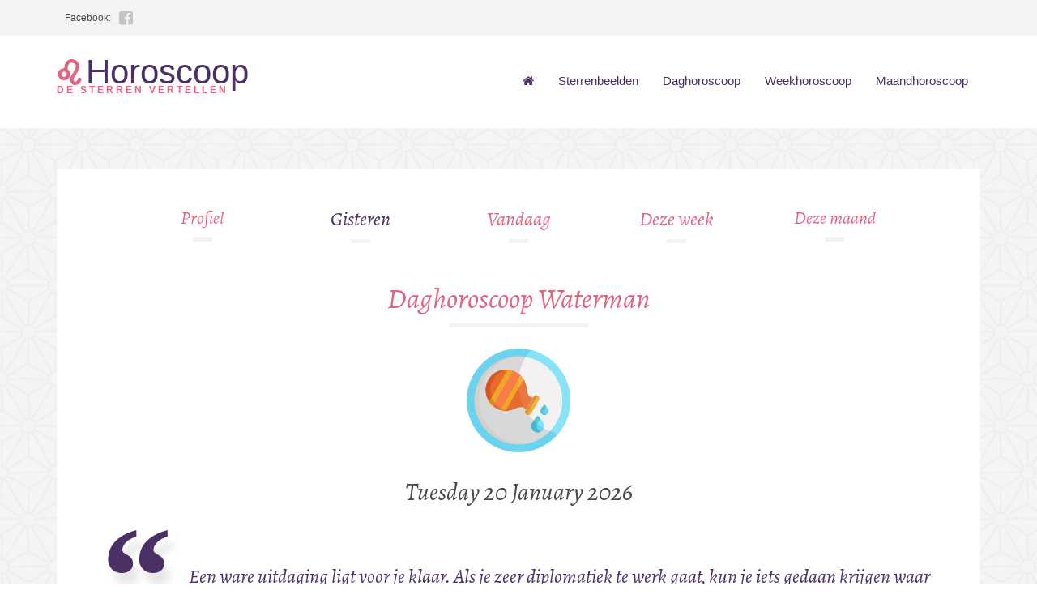

--- FILE ---
content_type: text/html; charset=UTF-8
request_url: https://horoscoop-online.nl/daghoroscoop-waterman-gisteren
body_size: 2581
content:
<!DOCTYPE html>
<html lang="nl">
<head>
    <meta charset="utf-8">
    <meta http-equiv="X-UA-Compatible" content="IE=edge">
    <meta name="viewport" content="width=device-width, initial-scale=1">
    <meta name="author" content="">
    <title>Daghoroscoop van gisteren voor de Waterman | Horoscoop Online</title>

    

<meta name="robots" content="index, follow" />


    

<meta name="site_name" content="Horoscoop Online" />
<meta property="og:site_name" content="Horoscoop Online" />

    

<meta name="url" content="https://horoscoop-online.nl/daghoroscoop-waterman-gisteren" />
<meta property="og:url" content="https://horoscoop-online.nl/daghoroscoop-waterman-gisteren" />

    

<meta name="locale" content="nl_NL" />
<meta property="og:locale" content="nl_NL" />


    
<title>Daghoroscoop van gisteren voor de Waterman | Horoscoop Online</title>
<meta name="title" content="Daghoroscoop van gisteren voor de Waterman | Horoscoop Online" />
<meta property="og:title" content="Daghoroscoop van gisteren voor de Waterman | Horoscoop Online" />
<meta name="twitter:title" content="Daghoroscoop van gisteren voor de Waterman | Horoscoop Online" />
    

<meta name="description" content="Ontdek de daghoroscoop van gisteren voor de Waterman; klopte het wat de sterren jou vertelden ? Lees het hier en ontdek wat de sterren jou vandaag willen zeggen !" />
<meta property="og:description" content="Ontdek de daghoroscoop van gisteren voor de Waterman; klopte het wat de sterren jou vertelden ? Lees het hier en ontdek wat de sterren jou vandaag willen zeggen !" />
<meta name="twitter:description" content="Ontdek de daghoroscoop van gisteren voor de Waterman; klopte het wat de sterren jou vertelden ? Lees het hier en ontdek wat de sterren jou vandaag willen zeggen !" />

    <link href="/css/app.css?id=c4ed4048d1bed5dc55e4" rel="stylesheet">
    <link href="https://fonts.googleapis.com/css?family=Alegreya+SC:700|Alegreya:400italic,700italic" rel="stylesheet" type="text/css">

</head>
<body>
<section class="backgroundclr">
    <div class="container">
        <div class="row">
            <div class="col-md-12 col-xs-12 tpbanner_align">
                <!--a href="https://online-orakels.nl/tarot" class="header_border1 hidden-xs font12">Tarot</a-->

                <div class="clearfix visible-xs-block"></div>
                <span class="header_border header_text hidden-xs font12">Facebook:</span>
                <span class="head_icons"><a href="https://www.facebook.com/onlineorakels"><i class="fa fa-facebook-square header_icons fa-lg"></i></a>

                </span>
            </div>
        </div>
    </div>
</section>

<header>
    <nav class="navbar">
        <div class="container">
            <div class="row">
                <div class="navbar-header col-md-4 col-sm-5 col-xs-12 nav_head">
                    <button type="button" class="navbar-toggle m-t-20 font18" data-toggle="collapse"
                            data-target="#myNavbar">
                        <span>
                            <i class="fa fa-bars" aria-hidden="true"></i>
                        </span>
                    </button>
                    <a href="https://horoscoop-online.nl">
                        <img src="images/leo-sign1.png" alt="Leeuw sterrenbeeld" class="brand_name"> <span
                                class="text-info font42">Horoscoop</span>
                    </a>
                    <p class="brand_name text-primary font12 head_info">DE STERREN VERTELLEN</p>

                </div>

                <div class="navbar-collapse collapse col-md-8 col-sm-7 col-xs-12 nav navbar-right nav_menubar"
                     id="myNavbar">
                    <ul class="nav navbar-nav header_nav">
                        <li class="header_li">
                            <a href="https://horoscoop-online.nl" class="text-info">
                                <i class="fa fa-home" aria-hidden="true"></i>
                            </a>
                        </li>
                        <li class="header_li">
                            <a href="https://horoscoop-online.nl/sterrenbeelden" class="text-info">Sterrenbeelden</a>
                        </li>
                        <li class="header_li">
                            <a href="https://horoscoop-online.nl/daghoroscoop" class="text-info">Daghoroscoop</a>
                        </li>
                        <li class="header_li">
                            <a href="https://horoscoop-online.nl/weekhoroscoop" class="text-info">Weekhoroscoop</a>
                        </li>
                        <li class="header_li">
                            <a href="https://horoscoop-online.nl/maandhoroscoop" class="text-info">Maandhoroscoop</a>
                        </li>
                    </ul>
                </div>
            </div>
        </div>
    </nav>
</header>
    <section class="home_bg">
    <div class="container">
        <div class="row home_alignment">
            <div class="col-md-12 text-center">
                <div class="bg-white button_margin pic_margin">
                    <div class="row horoscope-nav">
    <div class="col-sm-1 hidden-xs">

    </div>
    <div class="col-sm-2 col-xs-4">
        <a href="https://horoscoop-online.nl/waterman"><h2 class="text-primary font25 home_padding alegreya">Profiel</h2></a>
        <div class="home_head center-block"></div>
    </div>
    <div class="col-sm-2 col-xs-4">
        <a href="https://horoscoop-online.nl/daghoroscoop-waterman-gisteren"><h2 class="text-info font24 home_padding alegreya">Gisteren</h2></a>
        <div class="home_head center-block"></div>
    </div>
    <div class="col-sm-2 col-xs-4">
        <a href="https://horoscoop-online.nl/daghoroscoop-waterman"><h2 class="text-primary font24 home_padding alegreya">Vandaag</h2></a>
        <div class="home_head center-block"></div>
    </div>
    <div class="col-sm-2 col-xs-6">
        <a href="https://horoscoop-online.nl/weekhoroscoop-waterman"><h2 class="text-primary font24 home_padding alegreya text-nowrap">Deze week</h2></a>
        <div class="home_head center-block"></div>
    </div>
    <div class="col-sm-2 col-xs-6">
        <a href="https://horoscoop-online.nl/maandhoroscoop-waterman"><h2 class="text-primary font25 home_padding alegreya text-nowrap">Deze maand</h2></a>
        <div class="home_head center-block"></div>
    </div>

    <div class="col-sm-1 hidden-xs">

    </div>

</div>
                    <h1 class="text-primary font35 home_padding alegreya">Daghoroscoop Waterman</h1>
                    <div class="home_head center-block"></div>


                    <div>
                        <img src="images/sterrenbeelden/waterman.png" class="m-b-25 m-t-26"/>

                        <div class="clearfix"></div>
                        <span class="font30 alegreya">Tuesday 20 January 2026</span>
                        <div class="clearfix"></div>
                        <span class="font24 alegreya"></span>
                    </div>

                    <div class="row">
                        <div class="col-md-12">
                            <div class="side">
                                <div class="mb-wrap mb-style-3">
                                    <blockquote>
                                        <p>Een ware uitdaging ligt voor je klaar. Als je zeer diplomatiek te werk gaat, kun je iets gedaan krijgen waar jij heel veel plezier van zult hebben. Maar het zal niet makkelijk zijn.</p>
                                    </blockquote>
                                    <div class="mb-attribution">
                                        <p class="mb-author"><a href="https://horoscoop-online.nl/waterman" title="Sterrenbeeld Waterman">Waterman</a></p>
                                        <cite><a href="https://horoscoop-online.nl/waterman" title="Sterrenbeeld Waterman">20 Januari - 18 Februari</a></cite>
                                        <a href="https://horoscoop-online.nl/waterman" title="Sterrenbeeld Waterman">
                                            <div class="mb-thumb" style="background: url(/images/sterrenbeelden/70/waterman.png) no-repeat center center;"></div>
                                        </a>
                                    </div>
                                    </div>
                                </div>
                            </div>
                        </div>

                    </div>
                </div>
            </div>
        </div>

</section>
<section class="footer_texture">
    <div class="container">
        <div class="row">
            <div class="col-xs-12 footer_section_align">
                <span class="text-white font18">Alles over </span><span class="text-primary font24"> horoscopen<span
                            class="text-white font18">,</span> tarot</span><span
                        class="text-white font18">, </span><span class="text-primary font24"> lenormand </span> <span
                        class="text-white font18">en andere <span class="text-primary font24">orakelkaarten</span> vind je op <a href="https://online-orakels.nl"><span class="text-primary font24">Online Orakels!</span></a></span>
            </div>

        </div>
    </div>
</section>
<section class="footer_bg">
    <div class="container footer_align">
        <div class="row">
            <div class="col-md-3 col-sm-6 col-xs-12 m-t-40">
                <h5>TAROT</h5>
                <hr />
                <ul>
                    <li><a href="https://online-orakels.nl/tarot">Tarot kaartleggingen</a></li>
                    <li><a href="https://online-orakels.nl/tarot/tarot-van-de-liefde">Tarot van de liefde</a></li>
                    <li><a href="https://onlinetarotreading.net">Online Tarot Readings</a></li>
                </ul>
            </div>
            <div class="col-md-3 col-sm-6 col-xs-12 m-t-40">
                <h5>LENORMAND</h5>
                <hr />
                <ul>
                    <li><a href="https://online-orakels.nl/lenormand">Lenormand kaartleggingen</a></li>
                    <li><a href="https://online-orakels.nl/lenormand/dertien-kaarten-legging">13 kaarten legging</a></li>
                    <li><a href="https://online-orakels.nl/lenormand/kaarten">Betekenis lenormandkaarten</a></li>
                </ul>
            </div>
            <div class="clearfix visible-sm-block"></div>
            <div class="col-md-3 col-sm-6 col-xs-12 m-t-40">
                <h5>ORAKELKAARTEN</h5>
                <hr />
                <ul>
                    <li><a href="https://online-orakels.nl/orakelkaarten">Gratis orakelkaarten</a></li>
                    <li><a href="https://online-orakels.nl/orakelkaarten/orakel-van-de-liefde">Orakel van de liefde</a></li>
                    <li><a href="https://online-orakels.nl/orakelkaarten/spirituele-dagkaart">Spirituele dagkaart</a></li>
                </ul>
            </div>
            <div class="col-md-3 col-sm-6 col-xs-12 m-t-40">
                 <h5 class="text-on-white">MEER TAROT</h5>
                <hr />
                <ul>
                    <li><a href="https://www.zebo-redondo.nl/3-tarotkaarten" title="Drie tarotkaarten kaartlegging">Drie tarotkaarten kaartlegging</a></li>
                    <li><a href="https://www.zebo-redondo.nl/ja-nee-tarot" title="Ja/Nee tarot kaartlegging">Ja/Nee tarot kaartlegging</a></li>
                    <li><a href="https://www.zebo-redondo.nl" title="Gratis tarot kaartleggingen op Zebo's Tarot">Zebo's Tarot</a></li>

                </ul>
            </div>
        </div>
        <div class="elements_desc">
            <hr>
        </div>
        <div class="row text-center">
            <p>Met &nbsp;<img src="images/heartf.png" alt="Met liefde door online orakels"/>&nbsp; gebracht door
                <a href="https://online-orakels.nl"
                   class="footer_color_variant">Online Orakels</a></p>
        </div>
        <a href="#" class="back-to-top">
            <i class="fa fa-arrow-circle-up" aria-hidden="true"></i>
        </a>
    </div>
</section>
<script src="/js/jquery.min.js" type="3ec57ccd02b5d4e8e9c1a090-text/javascript"></script>
<script src="/js/bootstrap.min.js" type="3ec57ccd02b5d4e8e9c1a090-text/javascript"></script>
<script src="/js/app.js?id=18e343625ac9ba57ab96" type="3ec57ccd02b5d4e8e9c1a090-text/javascript"></script>
<script src="/cdn-cgi/scripts/7d0fa10a/cloudflare-static/rocket-loader.min.js" data-cf-settings="3ec57ccd02b5d4e8e9c1a090-|49" defer></script><script defer src="https://static.cloudflareinsights.com/beacon.min.js/vcd15cbe7772f49c399c6a5babf22c1241717689176015" integrity="sha512-ZpsOmlRQV6y907TI0dKBHq9Md29nnaEIPlkf84rnaERnq6zvWvPUqr2ft8M1aS28oN72PdrCzSjY4U6VaAw1EQ==" data-cf-beacon='{"version":"2024.11.0","token":"bb8d8ad7c5e2474a9ad6a9ef8ec6066d","r":1,"server_timing":{"name":{"cfCacheStatus":true,"cfEdge":true,"cfExtPri":true,"cfL4":true,"cfOrigin":true,"cfSpeedBrain":true},"location_startswith":null}}' crossorigin="anonymous"></script>
</body>
</html>


--- FILE ---
content_type: text/css
request_url: https://horoscoop-online.nl/css/app.css?id=c4ed4048d1bed5dc55e4
body_size: 10808
content:
/*!
 *  Font Awesome 4.6.3 by @davegandy - http://fontawesome.io - @fontawesome
 *  License - http://fontawesome.io/license (Font: SIL OFL 1.1, CSS: MIT License)
 */

@font-face {
  font-family: 'FontAwesome';
  src: url('../fonts/fontawesome-webfont.eot?v=4.6.3');
  src: url('../fonts/fontawesome-webfont.eot?#iefix&v=4.6.3') format('embedded-opentype'),url('../fonts/fontawesome-webfont.woff2?v=4.6.3') format('woff2'),url('../fonts/fontawesome-webfont.woff?v=4.6.3') format('woff'),url('../fonts/fontawesome-webfont.ttf?v=4.6.3') format('truetype'),url('../fonts/fontawesome-webfont.svg?v=4.6.3#fontawesomeregular') format('svg');
  font-weight: normal;
  font-style: normal;
}

.fa {
  display: inline-block;
  font: normal normal normal 14px/1 FontAwesome;
  font-size: inherit;
  text-rendering: auto;
  -webkit-font-smoothing: antialiased;
  -moz-osx-font-smoothing: grayscale;
}

.fa-lg {
  font-size: 1.33333333em;
  line-height: .75em;
  vertical-align: -15%;
}

.fa-2x {
  font-size: 2em;
}

.fa-3x {
  font-size: 3em;
}

.fa-4x {
  font-size: 4em;
}

.fa-5x {
  font-size: 5em;
}

.fa-ul {
  padding-left: 0;
  margin-left: 2.14285714em;
  list-style-type: none;
}

.fa-ul>li {
  position: relative;
}

.fa-li {
  position: absolute;
  left: -2.14285714em;
  width: 2.14285714em;
  top: .14285714em;
  text-align: center;
}

.fa-li.fa-lg {
  left: -1.85714286em;
}

.fa-border {
  padding: .2em .25em .15em;
  border: solid .08em #eee;
  border-radius: .1em;
}

@-webkit-keyframes fa-spin {
  0% {
    -webkit-transform: rotate(0deg);
    transform: rotate(0deg);
  }

  100% {
    -webkit-transform: rotate(359deg);
    transform: rotate(359deg);
  }
}

@keyframes fa-spin {
  0% {
    -webkit-transform: rotate(0deg);
    transform: rotate(0deg);
  }

  100% {
    -webkit-transform: rotate(359deg);
    transform: rotate(359deg);
  }
}

.fa-rotate-90 {
  -ms-filter: "progid:DXImageTransform.Microsoft.BasicImage(rotation=1)";
  -webkit-transform: rotate(90deg);
  transform: rotate(90deg);
}

.fa-rotate-180 {
  -ms-filter: "progid:DXImageTransform.Microsoft.BasicImage(rotation=2)";
  -webkit-transform: rotate(180deg);
  transform: rotate(180deg);
}

.fa-rotate-270 {
  -ms-filter: "progid:DXImageTransform.Microsoft.BasicImage(rotation=3)";
  -webkit-transform: rotate(270deg);
  transform: rotate(270deg);
}

:root .fa-rotate-90,:root .fa-rotate-180,:root .fa-rotate-270 {
  -webkit-filter: none;
  filter: none;
}

.fa-search:before {
  content: "\F002";
}

.fa-search-plus:before {
  content: "\F00E";
}

.fa-search-minus:before {
  content: "\F010";
}

.fa-home:before {
  content: "\F015";
}

.fa-arrow-circle-o-up:before {
  content: "\F01B";
}

.fa-rotate-right:before,.fa-repeat:before {
  content: "\F01E";
}

.fa-tag:before {
  content: "\F02B";
}

.fa-font:before {
  content: "\F031";
}

.fa-italic:before {
  content: "\F033";
}

.fa-text-height:before {
  content: "\F034";
}

.fa-text-width:before {
  content: "\F035";
}

.fa-align-left:before {
  content: "\F036";
}

.fa-align-center:before {
  content: "\F037";
}

.fa-align-right:before {
  content: "\F038";
}

.fa-image:before {
  content: "\F03E";
}

.fa-adjust:before {
  content: "\F042";
}

.fa-arrows:before {
  content: "\F047";
}

.fa-plus-circle:before {
  content: "\F055";
}

.fa-minus-circle:before {
  content: "\F056";
}

.fa-info-circle:before {
  content: "\F05A";
}

.fa-arrow-left:before {
  content: "\F060";
}

.fa-arrow-right:before {
  content: "\F061";
}

.fa-arrow-up:before {
  content: "\F062";
}

.fa-plus:before {
  content: "\F067";
}

.fa-minus:before {
  content: "\F068";
}

.fa-arrows-h:before {
  content: "\F07E";
}

.fa-twitter-square:before {
  content: "\F081";
}

.fa-facebook-square:before {
  content: "\F082";
}

.fa-sign-in:before {
  content: "\F090";
}

.fa-square-o:before {
  content: "\F096";
}

.fa-twitter:before {
  content: "\F099";
}

.fa-facebook:before {
  content: "\F09A";
}

.fa-hand-o-right:before {
  content: "\F0A4";
}

.fa-hand-o-left:before {
  content: "\F0A5";
}

.fa-hand-o-up:before {
  content: "\F0A6";
}

.fa-arrow-circle-left:before {
  content: "\F0A8";
}

.fa-arrow-circle-right:before {
  content: "\F0A9";
}

.fa-arrow-circle-up:before {
  content: "\F0AA";
}

.fa-arrows-alt:before {
  content: "\F0B2";
}

.fa-group:before {
  content: "\F0C0";
}

.fa-link:before {
  content: "\F0C1";
}

.fa-square:before {
  content: "\F0C8";
}

.fa-bars:before {
  content: "\F0C9";
}

.fa-magic:before {
  content: "\F0D0";
}

.fa-google-plus-square:before {
  content: "\F0D4";
}

.fa-google-plus:before {
  content: "\F0D5";
}

.fa-caret-up:before {
  content: "\F0D8";
}

.fa-caret-left:before {
  content: "\F0D9";
}

.fa-caret-right:before {
  content: "\F0DA";
}

.fa-rotate-left:before {
  content: "\F0E2";
}

.fa-h-square:before {
  content: "\F0FD";
}

.fa-plus-square:before {
  content: "\F0FE";
}

.fa-circle-o:before {
  content: "\F10C";
}

.fa-circle:before {
  content: "\F111";
}

.fa-info:before {
  content: "\F129";
}

.fa-html5:before {
  content: "\F13B";
}

.fa-css3:before {
  content: "\F13C";
}

.fa-minus-square:before {
  content: "\F146";
}

.fa-minus-square-o:before {
  content: "\F147";
}

.fa-toggle-up:before,.fa-caret-square-o-up:before {
  content: "\F151";
}

.fa-toggle-right:before,.fa-caret-square-o-right:before {
  content: "\F152";
}

.fa-won:before {
  content: "\F159";
}

.fa-long-arrow-up:before {
  content: "\F176";
}

.fa-long-arrow-left:before {
  content: "\F177";
}

.fa-long-arrow-right:before {
  content: "\F178";
}

.fa-sun-o:before {
  content: "\F185";
}

.fa-moon-o:before {
  content: "\F186";
}

.fa-arrow-circle-o-right:before {
  content: "\F18E";
}

.fa-arrow-circle-o-left:before {
  content: "\F190";
}

.fa-toggle-left:before,.fa-caret-square-o-left:before {
  content: "\F191";
}

.fa-plus-square-o:before {
  content: "\F196";
}

.fa-google:before {
  content: "\F1A0";
}

.fa-language:before {
  content: "\F1AB";
}

.fa-header:before {
  content: "\F1DC";
}

.fa-at:before {
  content: "\F1FA";
}

.fa-paint-brush:before {
  content: "\F1FC";
}

.fa-toggle-on:before {
  content: "\F205";
}

.fa-diamond:before {
  content: "\F219";
}

.fa-500px:before {
  content: "\F26E";
}

.fa-edge:before {
  content: "\F282";
}

.fa-american-sign-language-interpreting:before {
  content: "\F2A3";
}

.fa-sign-language:before {
  content: "\F2A7";
}

.fa-google-plus-circle:before {
  content: "\F2B3";
}

.fa-fa:before {
  content: "\F2B4";
}

@charset "UTF-8";

/*!
 * Bootstrap v3.3.7 (http://getbootstrap.com)
 * Copyright 2011-2016 Twitter, Inc.
 * Licensed under MIT (https://github.com/twbs/bootstrap/blob/master/LICENSE)
 */

.btn:active:focus,.btn:focus {
  outline: 0 !important;
}

.font16 {
  font-size: 16px;
}

.font14 {
  font-size: 14px !important;
}

.font26 {
  font-size: 26px;
}

.font18 {
  font-size: 18px;
}

.font24 {
  font-size: 24px;
}

.font30 {
  font-size: 30px;
}

.font12 {
  font-size: 12px;
}

.font13 {
  font-size: 13px;
}

.text-white {
  color: #fff;
}

.bg-aries {
  background-color: #f34235;
}

.text-aries {
  color: #f34235;
}

.bg-taurus {
  background-color: #2196f2;
}

.text-taurus {
  color: #2196f2;
}

.bg-gemini {
  background-color: #9c27b0;
}

.text-gemini {
  color: #9c27b0;
}

.bg-cancer {
  background-color: #019486;
}

.text-cancer {
  color: #019486;
}

.bg-leo {
  background-color: #88bf43;
}

.text-leo {
  color: #88bf43;
}

.bg-virgo {
  background-color: #e91e63;
}

.text-virgo {
  color: #e91e63;
}

.bg-libra {
  background-color: #3f51b4;
}

.text-libra {
  color: #3f51b4;
}

.bg-scorpio {
  background-color: #aab927;
}

.text-scorpio {
  color: #aab927;
}

.bg-sagittarius {
  background-color: #e8a709;
}

.text-sagittarius {
  color: #e8a709;
}

.bg-capricorn {
  background-color: #725347;
}

.text-capricorn {
  color: #725347;
}

.bg-aquarius {
  background-color: #01bad2;
}

.text-aquarius {
  color: #01bad2;
}

.bg-pisces {
  background-color: #5b7582;
}

.text-pisces {
  color: #5b7582;
}

/*! normalize.css v3.0.3 | MIT License | github.com/necolas/normalize.css */

html {
  font-family: sans-serif;
  -ms-text-size-adjust: 100%;
  -webkit-text-size-adjust: 100%;
}

body {
  margin: 0;
}

footer,header,main,nav,section {
  display: block;
}

[hidden] {
  display: none;
}

a {
  background-color: transparent;
}

a:active,a:hover {
  outline: 0;
}

b {
  font-weight: bold;
}

h1 {
  font-size: 2em;
  margin: 0.67em 0;
}

small {
  font-size: 80%;
}

sub {
  font-size: 75%;
  line-height: 0;
  position: relative;
  vertical-align: baseline;
}

sub {
  bottom: -0.25em;
}

img {
  border: 0;
}

hr {
  -webkit-box-sizing: content-box;
  box-sizing: content-box;
  height: 0;
}

button,input,select {
  color: inherit;
  font: inherit;
  margin: 0;
}

button {
  overflow: visible;
}

button,select {
  text-transform: none;
}

button,html input[type="button"],input[type="reset"],input[type="submit"] {
  -webkit-appearance: button;
  cursor: pointer;
}

button[disabled],html input[disabled] {
  cursor: default;
}

button::-moz-focus-inner,input::-moz-focus-inner {
  border: 0;
  padding: 0;
}

input {
  line-height: normal;
}

input[type="checkbox"],input[type="radio"] {
  -webkit-box-sizing: border-box;
  box-sizing: border-box;
  padding: 0;
}

input[type="number"]::-webkit-inner-spin-button,input[type="number"]::-webkit-outer-spin-button {
  height: auto;
}

input[type="search"] {
  -webkit-appearance: textfield;
  -webkit-box-sizing: content-box;
  box-sizing: content-box;
}

input[type="search"]::-webkit-search-cancel-button,input[type="search"]::-webkit-search-decoration {
  -webkit-appearance: none;
}

/*! Source: https://github.com/h5bp/html5-boilerplate/blob/master/src/css/main.css */

@media print {
  *,  *:before,  *:after {
    background: transparent !important;
    color: #000 !important;
    -webkit-box-shadow: none !important;
    box-shadow: none !important;
    text-shadow: none !important;
  }

  a,  a:visited {
    text-decoration: underline;
  }

  a[href]:after {
    content: " (" attr(href) ")";
  }

  a[href^="#"]:after,  a[href^="javascript:"]:after {
    content: "";
  }

  blockquote {
    border: 1px solid #999;
    page-break-inside: avoid;
  }

  img {
    page-break-inside: avoid;
  }

  img {
    max-width: 100% !important;
  }

  p,  h2,  h3 {
    orphans: 3;
    widows: 3;
  }

  h2,  h3 {
    page-break-after: avoid;
  }

  .navbar {
    display: none;
  }

  .btn > .caret {
    border-top-color: #000 !important;
  }

  .label {
    border: 1px solid #000;
  }
}

@font-face {
  font-family: 'Glyphicons Halflings';
  src: url("../fonts/glyphicons-halflings-regular.eot");
  src: url("../fonts/glyphicons-halflings-regular.eot?#iefix") format("embedded-opentype"), url("../fonts/glyphicons-halflings-regular.woff2") format("woff2"), url("../fonts/glyphicons-halflings-regular.woff") format("woff"), url("../fonts/glyphicons-halflings-regular.ttf") format("truetype"), url("../fonts/glyphicons-halflings-regular.svg#glyphicons_halflingsregular") format("svg");
}

* {
  -webkit-box-sizing: border-box;
  box-sizing: border-box;
}

*:before,*:after {
  -webkit-box-sizing: border-box;
  box-sizing: border-box;
}

html {
  font-size: 10px;
  -webkit-tap-highlight-color: transparent;
}

body {
  font-family: "Open Sans", sans-serif;
  font-size: 15px;
  line-height: 1.6;
  color: #494949;
  background-color: #fff;
}

input,button,select {
  font-family: inherit;
  font-size: inherit;
  line-height: inherit;
}

a {
  color: #494949;
  text-decoration: none;
}

a:hover,a:focus {
  color: #e36480;
  text-decoration: none;
}

a:focus {
  outline: 5px auto -webkit-focus-ring-color;
  outline-offset: -2px;
}

img {
  vertical-align: middle;
}

.img-responsive {
  display: block;
  max-width: 100%;
  height: auto;
}

.img-circle {
  border-radius: 50%;
}

hr {
  margin-top: 24px;
  margin-bottom: 24px;
  border: 0;
  border-top: 1px solid #eeeeee;
}

[role="button"] {
  cursor: pointer;
}

h1,h2,h3,h4,h5,h6,.h1,.h2,.h3,.h4,.h5,.h6 {
  font-family: inherit;
  font-weight: 400;
  line-height: 1.1;
  color: #e36480;
}

h1 small,h1 .small,h2 small,h2 .small,h3 small,h3 .small,h4 small,h4 .small,h5 small,h5 .small,h6 small,h6 .small,.h1 small,.h1 .small,.h2 small,.h2 .small,.h3 small,.h3 .small,.h4 small,.h4 .small,.h5 small,.h5 .small,.h6 small,.h6 .small {
  font-weight: normal;
  line-height: 1;
  color: #777777;
}

h1,.h1,h2,.h2,h3,.h3 {
  margin-top: 24px;
  margin-bottom: 12px;
}

h1 small,h1 .small,.h1 small,.h1 .small,h2 small,h2 .small,.h2 small,.h2 .small,h3 small,h3 .small,.h3 small,.h3 .small {
  font-size: 65%;
}

h4,.h4,h5,.h5,h6,.h6 {
  margin-top: 12px;
  margin-bottom: 12px;
}

h4 small,h4 .small,.h4 small,.h4 .small,h5 small,h5 .small,.h5 small,.h5 .small,h6 small,h6 .small,.h6 small,.h6 .small {
  font-size: 75%;
}

h1,.h1 {
  font-size: 24px;
}

h2,.h2 {
  font-size: 22px;
}

h3,.h3 {
  font-size: 20px;
}

h4,.h4 {
  font-size: 18px;
}

h5,.h5 {
  font-size: 16px;
}

h6,.h6 {
  font-size: 15px;
}

p {
  margin: 0 0 12px;
}

small,.small {
  font-size: 86%;
}

.text-left {
  text-align: left;
}

.text-right {
  text-align: right;
}

.text-center {
  text-align: center;
}

.text-nowrap {
  white-space: nowrap;
}

.text-primary {
  color: #e36480;
}

a.text-primary:hover,a.text-primary:focus {
  color: #db395d;
}

.text-info {
  color: #4b3065;
}

a.text-info:hover,a.text-info:focus {
  color: #312042;
}

.bg-primary {
  color: #fff;
}

.bg-primary {
  background-color: #e36480;
}

a.bg-primary:hover,a.bg-primary:focus {
  background-color: #db395d;
}

.bg-info {
  background-color: #4b3065;
}

a.bg-info:hover,a.bg-info:focus {
  background-color: #312042;
}

ul {
  margin-top: 0;
  margin-bottom: 12px;
}

ul ul {
  margin-bottom: 0;
}

blockquote {
  padding: 12px 24px;
  margin: 0 0 24px;
  font-size: 18.75px;
  border-left: 5px solid #eeeeee;
}

blockquote p:last-child,blockquote ul:last-child {
  margin-bottom: 0;
}

blockquote footer,blockquote small,blockquote .small {
  display: block;
  font-size: 80%;
  line-height: 1.6;
  color: #777777;
}

blockquote footer:before,blockquote small:before,blockquote .small:before {
  content: '\2014   \A0';
}

.container {
  margin-right: auto;
  margin-left: auto;
  padding-left: 15px;
  padding-right: 15px;
}

.container:before,.container:after {
  content: " ";
  display: table;
}

.container:after {
  clear: both;
}

@media (min-width: 768px) {
  .container {
    width: 750px;
  }
}

@media (min-width: 992px) {
  .container {
    width: 970px;
  }
}

@media (min-width: 1200px) {
  .container {
    width: 1170px;
  }
}

.row {
  margin-left: -15px;
  margin-right: -15px;
}

.row:before,.row:after {
  content: " ";
  display: table;
}

.row:after {
  clear: both;
}

.col-xs-1,.col-sm-1,.col-md-1,.col-lg-1,.col-xs-2,.col-sm-2,.col-md-2,.col-lg-2,.col-xs-3,.col-sm-3,.col-md-3,.col-lg-3,.col-xs-4,.col-sm-4,.col-md-4,.col-lg-4,.col-xs-5,.col-sm-5,.col-md-5,.col-lg-5,.col-xs-6,.col-sm-6,.col-md-6,.col-lg-6,.col-xs-7,.col-sm-7,.col-md-7,.col-lg-7,.col-xs-8,.col-sm-8,.col-md-8,.col-lg-8,.col-xs-9,.col-sm-9,.col-md-9,.col-lg-9,.col-xs-10,.col-sm-10,.col-md-10,.col-lg-10,.col-xs-11,.col-sm-11,.col-md-11,.col-lg-11,.col-xs-12,.col-sm-12,.col-md-12,.col-lg-12 {
  position: relative;
  min-height: 1px;
  padding-left: 15px;
  padding-right: 15px;
}

.col-xs-1,.col-xs-2,.col-xs-3,.col-xs-4,.col-xs-5,.col-xs-6,.col-xs-7,.col-xs-8,.col-xs-9,.col-xs-10,.col-xs-11,.col-xs-12 {
  float: left;
}

.col-xs-1 {
  width: 8.33333333%;
}

.col-xs-2 {
  width: 16.66666667%;
}

.col-xs-3 {
  width: 25%;
}

.col-xs-4 {
  width: 33.33333333%;
}

.col-xs-5 {
  width: 41.66666667%;
}

.col-xs-6 {
  width: 50%;
}

.col-xs-7 {
  width: 58.33333333%;
}

.col-xs-8 {
  width: 66.66666667%;
}

.col-xs-9 {
  width: 75%;
}

.col-xs-10 {
  width: 83.33333333%;
}

.col-xs-11 {
  width: 91.66666667%;
}

.col-xs-12 {
  width: 100%;
}

@media (min-width: 768px) {
  .col-sm-1,  .col-sm-2,  .col-sm-3,  .col-sm-4,  .col-sm-5,  .col-sm-6,  .col-sm-7,  .col-sm-8,  .col-sm-9,  .col-sm-10,  .col-sm-11,  .col-sm-12 {
    float: left;
  }

  .col-sm-1 {
    width: 8.33333333%;
  }

  .col-sm-2 {
    width: 16.66666667%;
  }

  .col-sm-3 {
    width: 25%;
  }

  .col-sm-4 {
    width: 33.33333333%;
  }

  .col-sm-5 {
    width: 41.66666667%;
  }

  .col-sm-6 {
    width: 50%;
  }

  .col-sm-7 {
    width: 58.33333333%;
  }

  .col-sm-8 {
    width: 66.66666667%;
  }

  .col-sm-9 {
    width: 75%;
  }

  .col-sm-10 {
    width: 83.33333333%;
  }

  .col-sm-11 {
    width: 91.66666667%;
  }

  .col-sm-12 {
    width: 100%;
  }
}

@media (min-width: 992px) {
  .col-md-1,  .col-md-2,  .col-md-3,  .col-md-4,  .col-md-5,  .col-md-6,  .col-md-7,  .col-md-8,  .col-md-9,  .col-md-10,  .col-md-11,  .col-md-12 {
    float: left;
  }

  .col-md-1 {
    width: 8.33333333%;
  }

  .col-md-2 {
    width: 16.66666667%;
  }

  .col-md-3 {
    width: 25%;
  }

  .col-md-4 {
    width: 33.33333333%;
  }

  .col-md-5 {
    width: 41.66666667%;
  }

  .col-md-6 {
    width: 50%;
  }

  .col-md-7 {
    width: 58.33333333%;
  }

  .col-md-8 {
    width: 66.66666667%;
  }

  .col-md-9 {
    width: 75%;
  }

  .col-md-10 {
    width: 83.33333333%;
  }

  .col-md-11 {
    width: 91.66666667%;
  }

  .col-md-12 {
    width: 100%;
  }
}

@media (min-width: 1200px) {
  .col-lg-1,  .col-lg-2,  .col-lg-3,  .col-lg-4,  .col-lg-5,  .col-lg-6,  .col-lg-7,  .col-lg-8,  .col-lg-9,  .col-lg-10,  .col-lg-11,  .col-lg-12 {
    float: left;
  }

  .col-lg-1 {
    width: 8.33333333%;
  }

  .col-lg-2 {
    width: 16.66666667%;
  }

  .col-lg-3 {
    width: 25%;
  }

  .col-lg-4 {
    width: 33.33333333%;
  }

  .col-lg-5 {
    width: 41.66666667%;
  }

  .col-lg-6 {
    width: 50%;
  }

  .col-lg-7 {
    width: 58.33333333%;
  }

  .col-lg-8 {
    width: 66.66666667%;
  }

  .col-lg-9 {
    width: 75%;
  }

  .col-lg-10 {
    width: 83.33333333%;
  }

  .col-lg-11 {
    width: 91.66666667%;
  }

  .col-lg-12 {
    width: 100%;
  }
}

label {
  display: inline-block;
  max-width: 100%;
  margin-bottom: 5px;
  font-weight: bold;
}

input[type="search"] {
  -webkit-box-sizing: border-box;
  box-sizing: border-box;
}

input[type="radio"],input[type="checkbox"] {
  margin: 4px 0 0;
  margin-top: 1px \9;
  line-height: normal;
}

input[type="file"] {
  display: block;
}

input[type="range"] {
  display: block;
  width: 100%;
}

select[multiple],select[size] {
  height: auto;
}

input[type="file"]:focus,input[type="radio"]:focus,input[type="checkbox"]:focus {
  outline: 5px auto -webkit-focus-ring-color;
  outline-offset: -2px;
}

.form-control {
  display: block;
  width: 100%;
  height: 38px;
  padding: 6px 12px;
  font-size: 15px;
  line-height: 1.6;
  color: #7e7e7e;
  background-color: #EBEBEB;
  background-image: none;
  border: 1px solid #EBEBEB;
  border-radius: 10px;
  -webkit-box-shadow: inset 0 1px 1px rgba(0, 0, 0, 0.075);
  box-shadow: inset 0 1px 1px rgba(0, 0, 0, 0.075);
  -webkit-transition: border-color ease-in-out 0.15s, box-shadow ease-in-out 0.15s;
  -webkit-transition: border-color ease-in-out 0.15s, -webkit-box-shadow ease-in-out 0.15s;
  transition: border-color ease-in-out 0.15s, -webkit-box-shadow ease-in-out 0.15s;
  transition: border-color ease-in-out 0.15s, box-shadow ease-in-out 0.15s;
  transition: border-color ease-in-out 0.15s, box-shadow ease-in-out 0.15s, -webkit-box-shadow ease-in-out 0.15s;
}

.form-control:focus {
  border-color: #4b3065;
  outline: 0;
  -webkit-box-shadow: inset 0 1px 1px rgba(0, 0, 0, 0.075), 0 0 8px rgba(75, 48, 101, 0.6);
  box-shadow: inset 0 1px 1px rgba(0, 0, 0, 0.075), 0 0 8px rgba(75, 48, 101, 0.6);
}

.form-control::-moz-placeholder {
  color: #999;
  opacity: 1;
}

.form-control:-ms-input-placeholder {
  color: #999;
}

.form-control::-webkit-input-placeholder {
  color: #999;
}

.form-control::-ms-expand {
  border: 0;
  background-color: transparent;
}

.form-control[disabled],.form-control[readonly] {
  background-color: #eeeeee;
  opacity: 1;
}

.form-control[disabled] {
  cursor: not-allowed;
}

input[type="search"] {
  -webkit-appearance: none;
}

@media screen and (-webkit-min-device-pixel-ratio: 0) {
  input[type="date"].form-control,  input[type="time"].form-control,  input[type="datetime-local"].form-control,  input[type="month"].form-control {
    line-height: 38px;
  }

  input[type="date"].input-sm,  .input-group-sm > input[type="date"].form-control,  .input-group-sm > input[type="date"].input-group-addon,  .input-group-sm > .input-group-btn > input[type="date"].btn,  .input-group-sm input[type="date"],  input[type="time"].input-sm,  .input-group-sm > input[type="time"].form-control,  .input-group-sm > input[type="time"].input-group-addon,  .input-group-sm > .input-group-btn > input[type="time"].btn,  .input-group-sm
  input[type="time"],  input[type="datetime-local"].input-sm,  .input-group-sm > input[type="datetime-local"].form-control,  .input-group-sm > input[type="datetime-local"].input-group-addon,  .input-group-sm > .input-group-btn > input[type="datetime-local"].btn,  .input-group-sm
  input[type="datetime-local"],  input[type="month"].input-sm,  .input-group-sm > input[type="month"].form-control,  .input-group-sm > input[type="month"].input-group-addon,  .input-group-sm > .input-group-btn > input[type="month"].btn,  .input-group-sm
  input[type="month"] {
    line-height: 31px;
  }

  input[type="date"].input-lg,  .input-group-lg > input[type="date"].form-control,  .input-group-lg > input[type="date"].input-group-addon,  .input-group-lg > .input-group-btn > input[type="date"].btn,  .input-group-lg input[type="date"],  input[type="time"].input-lg,  .input-group-lg > input[type="time"].form-control,  .input-group-lg > input[type="time"].input-group-addon,  .input-group-lg > .input-group-btn > input[type="time"].btn,  .input-group-lg
  input[type="time"],  input[type="datetime-local"].input-lg,  .input-group-lg > input[type="datetime-local"].form-control,  .input-group-lg > input[type="datetime-local"].input-group-addon,  .input-group-lg > .input-group-btn > input[type="datetime-local"].btn,  .input-group-lg
  input[type="datetime-local"],  input[type="month"].input-lg,  .input-group-lg > input[type="month"].form-control,  .input-group-lg > input[type="month"].input-group-addon,  .input-group-lg > .input-group-btn > input[type="month"].btn,  .input-group-lg
  input[type="month"] {
    line-height: 48px;
  }
}

.form-group {
  margin-bottom: 15px;
}

input[type="radio"][disabled],input[type="checkbox"][disabled] {
  cursor: not-allowed;
}

.input-sm,.input-group-sm > .form-control,.input-group-sm > .input-group-addon,.input-group-sm > .input-group-btn > .btn {
  height: 31px;
  padding: 5px 10px;
  font-size: 13px;
  line-height: 1.5;
  border-radius: 3px;
}

select.input-sm,.input-group-sm > select.form-control,.input-group-sm > select.input-group-addon,.input-group-sm > .input-group-btn > select.btn {
  height: 31px;
  line-height: 31px;
}

select[multiple].input-sm,.input-group-sm > select[multiple].form-control,.input-group-sm > select[multiple].input-group-addon,.input-group-sm > .input-group-btn > select[multiple].btn {
  height: auto;
}

.form-group-sm .form-control {
  height: 31px;
  padding: 5px 10px;
  font-size: 13px;
  line-height: 1.5;
  border-radius: 3px;
}

.form-group-sm select.form-control {
  height: 31px;
  line-height: 31px;
}

.form-group-sm select[multiple].form-control {
  height: auto;
}

.input-lg,.input-group-lg > .form-control,.input-group-lg > .input-group-addon,.input-group-lg > .input-group-btn > .btn {
  height: 48px;
  padding: 10px 16px;
  font-size: 19px;
  line-height: 1.3333333;
  border-radius: 6px;
}

select.input-lg,.input-group-lg > select.form-control,.input-group-lg > select.input-group-addon,.input-group-lg > .input-group-btn > select.btn {
  height: 48px;
  line-height: 48px;
}

select[multiple].input-lg,.input-group-lg > select[multiple].form-control,.input-group-lg > select[multiple].input-group-addon,.input-group-lg > .input-group-btn > select[multiple].btn {
  height: auto;
}

.form-group-lg .form-control {
  height: 48px;
  padding: 10px 16px;
  font-size: 19px;
  line-height: 1.3333333;
  border-radius: 6px;
}

.form-group-lg select.form-control {
  height: 48px;
  line-height: 48px;
}

.form-group-lg select[multiple].form-control {
  height: auto;
}

.help-block {
  display: block;
  margin-top: 5px;
  margin-bottom: 10px;
  color: #898989;
}

.btn {
  display: inline-block;
  margin-bottom: 0;
  font-weight: 400;
  text-align: center;
  vertical-align: middle;
  -ms-touch-action: manipulation;
  touch-action: manipulation;
  cursor: pointer;
  background-image: none;
  border: 1px solid transparent;
  white-space: nowrap;
  padding: 6px 12px;
  font-size: 15px;
  line-height: 1.6;
  border-radius: 25px;
  -webkit-user-select: none;
  -moz-user-select: none;
  -ms-user-select: none;
  user-select: none;
}

.btn:focus,.btn:active:focus,.btn.active:focus {
  outline: 5px auto -webkit-focus-ring-color;
  outline-offset: -2px;
}

.btn:hover,.btn:focus {
  color: #fff;
  text-decoration: none;
}

.btn:active,.btn.active {
  outline: 0;
  background-image: none;
  -webkit-box-shadow: inset 0 3px 5px rgba(0, 0, 0, 0.125);
  box-shadow: inset 0 3px 5px rgba(0, 0, 0, 0.125);
}

.btn[disabled] {
  cursor: not-allowed;
  opacity: 0.65;
  filter: alpha(opacity=65);
  -webkit-box-shadow: none;
  box-shadow: none;
}

.btn-primary {
  color: #fff;
  background-color: #e36480;
  border-color: #e36480;
}

.btn-primary:focus {
  color: #fff;
  background-color: #db395d;
  border-color: #a91f3d;
}

.btn-primary:hover {
  color: #fff;
  background-color: #db395d;
  border-color: #da3056;
}

.btn-primary:active,.btn-primary.active {
  color: #fff;
  background-color: #db395d;
  border-color: #da3056;
}

.btn-primary:active:hover,.btn-primary:active:focus,.btn-primary.active:hover,.btn-primary.active:focus {
  color: #fff;
  background-color: #cc254a;
  border-color: #a91f3d;
}

.btn-primary:active,.btn-primary.active {
  background-image: none;
}

.btn-primary[disabled]:hover,.btn-primary[disabled]:focus {
  background-color: #e36480;
  border-color: #e36480;
}

.btn-info {
  color: #fff;
  background-color: #4b3065;
  border-color: #4b3065;
}

.btn-info:focus {
  color: #fff;
  background-color: #312042;
  border-color: #0b070f;
}

.btn-info:hover {
  color: #fff;
  background-color: #312042;
  border-color: #2c1c3c;
}

.btn-info:active,.btn-info.active {
  color: #fff;
  background-color: #312042;
  border-color: #2c1c3c;
}

.btn-info:active:hover,.btn-info:active:focus,.btn-info.active:hover,.btn-info.active:focus {
  color: #fff;
  background-color: #1f142a;
  border-color: #0b070f;
}

.btn-info:active,.btn-info.active {
  background-image: none;
}

.btn-info[disabled]:hover,.btn-info[disabled]:focus {
  background-color: #4b3065;
  border-color: #4b3065;
}

.btn-link {
  color: #494949;
  font-weight: normal;
  border-radius: 0;
}

.btn-link,.btn-link:active,.btn-link.active,.btn-link[disabled] {
  background-color: transparent;
  -webkit-box-shadow: none;
  box-shadow: none;
}

.btn-link,.btn-link:hover,.btn-link:focus,.btn-link:active {
  border-color: transparent;
}

.btn-link:hover,.btn-link:focus {
  color: #e36480;
  text-decoration: none;
  background-color: transparent;
}

.btn-link[disabled]:hover,.btn-link[disabled]:focus {
  color: #777777;
  text-decoration: none;
}

.btn-lg,.btn-group-lg > .btn {
  padding: 10px 16px;
  font-size: 19px;
  line-height: 1.3333333;
  border-radius: 25px;
}

.btn-sm,.btn-group-sm > .btn {
  padding: 5px 10px;
  font-size: 13px;
  line-height: 1.5;
  border-radius: 25px;
}

.btn-xs,.btn-group-xs > .btn {
  padding: 1px 5px;
  font-size: 13px;
  line-height: 1.5;
  border-radius: 25px;
}

.btn-block {
  display: block;
  width: 100%;
}

.btn-block + .btn-block {
  margin-top: 5px;
}

input[type="submit"].btn-block,input[type="reset"].btn-block,input[type="button"].btn-block {
  width: 100%;
}

.collapse {
  display: none;
}

.collapse.in {
  display: block;
}

.caret {
  display: inline-block;
  width: 0;
  height: 0;
  margin-left: 2px;
  vertical-align: middle;
  border-top: 4px dashed;
  border-top: 4px solid \9;
  border-right: 4px solid transparent;
  border-left: 4px solid transparent;
}

.btn-group {
  position: relative;
  display: inline-block;
  vertical-align: middle;
}

.btn-group > .btn {
  position: relative;
  float: left;
}

.btn-group > .btn:hover,.btn-group > .btn:focus,.btn-group > .btn:active,.btn-group > .btn.active {
  z-index: 2;
}

.btn-group .btn + .btn,.btn-group .btn + .btn-group,.btn-group .btn-group + .btn,.btn-group .btn-group + .btn-group {
  margin-left: -1px;
}

.btn-group > .btn:first-child {
  margin-left: 0;
}

.btn-group > .btn:last-child:not(:first-child) {
  border-bottom-left-radius: 0;
  border-top-left-radius: 0;
}

.btn-group > .btn-group {
  float: left;
}

.btn-group > .btn-group:not(:first-child):not(:last-child) > .btn {
  border-radius: 0;
}

.btn-group > .btn-group:first-child:not(:last-child) > .btn:last-child {
  border-bottom-right-radius: 0;
  border-top-right-radius: 0;
}

.btn-group > .btn-group:last-child:not(:first-child) > .btn:first-child {
  border-bottom-left-radius: 0;
  border-top-left-radius: 0;
}

.btn .caret {
  margin-left: 0;
}

.btn-lg .caret,.btn-group-lg > .btn .caret {
  border-width: 5px 5px 0;
  border-bottom-width: 0;
}

[data-toggle="buttons"] > .btn input[type="radio"],[data-toggle="buttons"] > .btn input[type="checkbox"],[data-toggle="buttons"] > .btn-group > .btn input[type="radio"],[data-toggle="buttons"] > .btn-group > .btn input[type="checkbox"] {
  position: absolute;
  clip: rect(0, 0, 0, 0);
  pointer-events: none;
}

.input-group {
  position: relative;
  display: table;
  border-collapse: separate;
}

.input-group[class*="col-"] {
  float: none;
  padding-left: 0;
  padding-right: 0;
}

.input-group .form-control {
  position: relative;
  z-index: 2;
  float: left;
  width: 100%;
  margin-bottom: 0;
}

.input-group .form-control:focus {
  z-index: 3;
}

.input-group-addon,.input-group-btn,.input-group .form-control {
  display: table-cell;
}

.input-group-addon:not(:first-child):not(:last-child),.input-group-btn:not(:first-child):not(:last-child),.input-group .form-control:not(:first-child):not(:last-child) {
  border-radius: 0;
}

.input-group-addon,.input-group-btn {
  width: 1%;
  white-space: nowrap;
  vertical-align: middle;
}

.input-group-addon {
  padding: 6px 12px;
  font-size: 15px;
  font-weight: normal;
  line-height: 1;
  color: #7e7e7e;
  text-align: center;
  background-color: #eeeeee;
  border: 1px solid #EBEBEB;
  border-radius: 10px;
}

.input-group-addon.input-sm,.input-group-sm > .input-group-addon,.input-group-sm > .input-group-btn > .input-group-addon.btn {
  padding: 5px 10px;
  font-size: 13px;
  border-radius: 3px;
}

.input-group-addon.input-lg,.input-group-lg > .input-group-addon,.input-group-lg > .input-group-btn > .input-group-addon.btn {
  padding: 10px 16px;
  font-size: 19px;
  border-radius: 6px;
}

.input-group-addon input[type="radio"],.input-group-addon input[type="checkbox"] {
  margin-top: 0;
}

.input-group .form-control:first-child,.input-group-addon:first-child,.input-group-btn:first-child > .btn,.input-group-btn:first-child > .btn-group > .btn,.input-group-btn:last-child > .btn-group:not(:last-child) > .btn {
  border-bottom-right-radius: 0;
  border-top-right-radius: 0;
}

.input-group-addon:first-child {
  border-right: 0;
}

.input-group .form-control:last-child,.input-group-addon:last-child,.input-group-btn:last-child > .btn,.input-group-btn:last-child > .btn-group > .btn,.input-group-btn:first-child > .btn:not(:first-child),.input-group-btn:first-child > .btn-group:not(:first-child) > .btn {
  border-bottom-left-radius: 0;
  border-top-left-radius: 0;
}

.input-group-addon:last-child {
  border-left: 0;
}

.input-group-btn {
  position: relative;
  font-size: 0;
  white-space: nowrap;
}

.input-group-btn > .btn {
  position: relative;
}

.input-group-btn > .btn + .btn {
  margin-left: -1px;
}

.input-group-btn > .btn:hover,.input-group-btn > .btn:focus,.input-group-btn > .btn:active {
  z-index: 2;
}

.input-group-btn:first-child > .btn,.input-group-btn:first-child > .btn-group {
  margin-right: -1px;
}

.input-group-btn:last-child > .btn,.input-group-btn:last-child > .btn-group {
  z-index: 2;
  margin-left: -1px;
}

.nav {
  margin-bottom: 0;
  padding-left: 0;
  list-style: none;
}

.nav:before,.nav:after {
  content: " ";
  display: table;
}

.nav:after {
  clear: both;
}

.nav > li {
  position: relative;
  display: block;
}

.nav > li > a {
  position: relative;
  display: block;
  padding: 10px 15px;
}

.nav > li > a:hover,.nav > li > a:focus {
  text-decoration: none;
  background-color: #eeeeee;
}

.nav > li > a > img {
  max-width: none;
}

.nav-tabs {
  border-bottom: 1px solid #ddd;
}

.nav-tabs > li {
  float: left;
  margin-bottom: -1px;
}

.nav-tabs > li > a {
  margin-right: 2px;
  line-height: 1.6;
  border: 1px solid transparent;
  border-radius: 4px 4px 0 0;
}

.nav-tabs > li > a:hover {
  border-color: #eeeeee #eeeeee #ddd;
}

.nav-tabs > li.active > a,.nav-tabs > li.active > a:hover,.nav-tabs > li.active > a:focus {
  color: #555555;
  background-color: #fff;
  border: 1px solid #ddd;
  border-bottom-color: transparent;
  cursor: default;
}

.tab-content > .tab-pane {
  display: none;
}

.tab-content > .active {
  display: block;
}

.navbar {
  position: relative;
  min-height: 50px;
  margin-bottom: 24px;
  border: 1px solid transparent;
}

.navbar:before,.navbar:after {
  content: " ";
  display: table;
}

.navbar:after {
  clear: both;
}

@media (min-width: 768px) {
  .navbar {
    border-radius: 4px;
  }
}

.navbar-header:before,.navbar-header:after {
  content: " ";
  display: table;
}

.navbar-header:after {
  clear: both;
}

@media (min-width: 768px) {
  .navbar-header {
    float: left;
  }
}

.navbar-collapse {
  overflow-x: visible;
  padding-right: 15px;
  padding-left: 15px;
  border-top: 1px solid transparent;
  -webkit-box-shadow: inset 0 1px 0 rgba(255, 255, 255, 0.1);
  box-shadow: inset 0 1px 0 rgba(255, 255, 255, 0.1);
  -webkit-overflow-scrolling: touch;
}

.navbar-collapse:before,.navbar-collapse:after {
  content: " ";
  display: table;
}

.navbar-collapse:after {
  clear: both;
}

.navbar-collapse.in {
  overflow-y: auto;
}

@media (min-width: 768px) {
  .navbar-collapse {
    width: auto;
    border-top: 0;
    -webkit-box-shadow: none;
    box-shadow: none;
  }

  .navbar-collapse.collapse {
    display: block !important;
    height: auto !important;
    padding-bottom: 0;
    overflow: visible !important;
  }

  .navbar-collapse.in {
    overflow-y: visible;
  }
}

.container > .navbar-header,.container > .navbar-collapse {
  margin-right: -15px;
  margin-left: -15px;
}

@media (min-width: 768px) {
  .container > .navbar-header,  .container > .navbar-collapse {
    margin-right: 0;
    margin-left: 0;
  }
}

.navbar-brand {
  float: left;
  padding: 13px 15px;
  font-size: 19px;
  line-height: 24px;
  height: 50px;
}

.navbar-brand:hover,.navbar-brand:focus {
  text-decoration: none;
}

.navbar-brand > img {
  display: block;
}

@media (min-width: 768px) {
  .navbar > .container .navbar-brand {
    margin-left: -15px;
  }
}

.navbar-toggle {
  position: relative;
  float: right;
  margin-right: 15px;
  padding: 9px 10px;
  margin-top: 8px;
  margin-bottom: 8px;
  background-color: transparent;
  background-image: none;
  border: 1px solid transparent;
  border-radius: 4px;
}

.navbar-toggle:focus {
  outline: 0;
}

@media (min-width: 768px) {
  .navbar-toggle {
    display: none;
  }
}

.navbar-nav {
  margin: 6.5px -15px;
}

.navbar-nav > li > a {
  padding-top: 10px;
  padding-bottom: 10px;
  line-height: 24px;
}

@media (min-width: 768px) {
  .navbar-nav {
    float: left;
    margin: 0;
  }

  .navbar-nav > li {
    float: left;
  }

  .navbar-nav > li > a {
    padding-top: 13px;
    padding-bottom: 13px;
  }
}

.navbar-form {
  margin-left: -15px;
  margin-right: -15px;
  padding: 10px 15px;
  border-top: 1px solid transparent;
  border-bottom: 1px solid transparent;
  -webkit-box-shadow: inset 0 1px 0 rgba(255, 255, 255, 0.1), 0 1px 0 rgba(255, 255, 255, 0.1);
  box-shadow: inset 0 1px 0 rgba(255, 255, 255, 0.1), 0 1px 0 rgba(255, 255, 255, 0.1);
  margin-top: 6px;
  margin-bottom: 6px;
}

@media (min-width: 768px) {
  .navbar-form .form-group {
    display: inline-block;
    margin-bottom: 0;
    vertical-align: middle;
  }

  .navbar-form .form-control {
    display: inline-block;
    width: auto;
    vertical-align: middle;
  }

  .navbar-form .input-group {
    display: inline-table;
    vertical-align: middle;
  }

  .navbar-form .input-group .input-group-addon,  .navbar-form .input-group .input-group-btn,  .navbar-form .input-group .form-control {
    width: auto;
  }

  .navbar-form .input-group > .form-control {
    width: 100%;
  }

  .navbar-form .control-label {
    margin-bottom: 0;
    vertical-align: middle;
  }
}

@media (max-width: 767px) {
  .navbar-form .form-group {
    margin-bottom: 5px;
  }

  .navbar-form .form-group:last-child {
    margin-bottom: 0;
  }
}

@media (min-width: 768px) {
  .navbar-form {
    width: auto;
    border: 0;
    margin-left: 0;
    margin-right: 0;
    padding-top: 0;
    padding-bottom: 0;
    -webkit-box-shadow: none;
    box-shadow: none;
  }
}

.navbar-btn {
  margin-top: 6px;
  margin-bottom: 6px;
}

.navbar-btn.btn-sm,.btn-group-sm > .navbar-btn.btn {
  margin-top: 9.5px;
  margin-bottom: 9.5px;
}

.navbar-btn.btn-xs,.btn-group-xs > .navbar-btn.btn {
  margin-top: 14px;
  margin-bottom: 14px;
}

.navbar-text {
  margin-top: 13px;
  margin-bottom: 13px;
}

@media (min-width: 768px) {
  .navbar-text {
    float: left;
    margin-left: 15px;
    margin-right: 15px;
  }
}

@media (min-width: 768px) {
  .navbar-left {
    float: left !important;
  }

  .navbar-right {
    float: right !important;
    margin-right: -15px;
  }

  .navbar-right ~ .navbar-right {
    margin-right: 0;
  }
}

.breadcrumb {
  padding: 8px 15px;
  margin-bottom: 24px;
  list-style: none;
  background-color: #f5f5f5;
  border-radius: 4px;
}

.breadcrumb > li {
  display: inline-block;
}

.breadcrumb > li + li:before {
  content: "\A0";
  padding: 0 5px;
  color: #ccc;
}

.breadcrumb > .active {
  color: #777777;
}

.label {
  display: inline;
  padding: .2em .6em .3em;
  font-size: 75%;
  font-weight: bold;
  line-height: 1;
  color: #fff;
  text-align: center;
  white-space: nowrap;
  vertical-align: baseline;
  border-radius: .25em;
}

.label:empty {
  display: none;
}

.btn .label {
  position: relative;
  top: -1px;
}

a.label:hover,a.label:focus {
  color: #fff;
  text-decoration: none;
  cursor: pointer;
}

.label-primary {
  background-color: #e36480;
}

.label-primary[href]:hover,.label-primary[href]:focus {
  background-color: #db395d;
}

.label-info {
  background-color: #4b3065;
}

.label-info[href]:hover,.label-info[href]:focus {
  background-color: #312042;
}

@-webkit-keyframes progress-bar-stripes {
  from {
    background-position: 40px 0;
  }

  to {
    background-position: 0 0;
  }
}

@keyframes progress-bar-stripes {
  from {
    background-position: 40px 0;
  }

  to {
    background-position: 0 0;
  }
}

.well {
  min-height: 20px;
  padding: 19px;
  margin-bottom: 20px;
  background-color: #f5f5f5;
  border: 1px solid #e3e3e3;
  border-radius: 4px;
  -webkit-box-shadow: inset 0 1px 1px rgba(0, 0, 0, 0.05);
  box-shadow: inset 0 1px 1px rgba(0, 0, 0, 0.05);
}

.well blockquote {
  border-color: #ddd;
  border-color: rgba(0, 0, 0, 0.15);
}

.well-lg {
  padding: 24px;
  border-radius: 6px;
}

.well-sm {
  padding: 9px;
  border-radius: 3px;
}

.clearfix:before,.clearfix:after {
  content: " ";
  display: table;
}

.clearfix:after {
  clear: both;
}

.center-block {
  display: block;
  margin-left: auto;
  margin-right: auto;
}

.hidden {
  display: none !important;
}

.visible-xs {
  display: none !important;
}

.visible-sm {
  display: none !important;
}

.visible-md {
  display: none !important;
}

.visible-lg {
  display: none !important;
}

.visible-xs-block,.visible-sm-block,.visible-md-block,.visible-lg-block {
  display: none !important;
}

@media (max-width: 767px) {
  .visible-xs {
    display: block !important;
  }
}

@media (max-width: 767px) {
  .visible-xs-block {
    display: block !important;
  }
}

@media (min-width: 768px) and (max-width: 991px) {
  .visible-sm {
    display: block !important;
  }
}

@media (min-width: 768px) and (max-width: 991px) {
  .visible-sm-block {
    display: block !important;
  }
}

@media (min-width: 992px) and (max-width: 1199px) {
  .visible-md {
    display: block !important;
  }
}

@media (min-width: 992px) and (max-width: 1199px) {
  .visible-md-block {
    display: block !important;
  }
}

@media (min-width: 1200px) {
  .visible-lg {
    display: block !important;
  }
}

@media (min-width: 1200px) {
  .visible-lg-block {
    display: block !important;
  }
}

@media (max-width: 767px) {
  .hidden-xs {
    display: none !important;
  }
}

@media (min-width: 768px) and (max-width: 991px) {
  .hidden-sm {
    display: none !important;
  }
}

@media (min-width: 992px) and (max-width: 1199px) {
  .hidden-md {
    display: none !important;
  }
}

@media (min-width: 1200px) {
  .hidden-lg {
    display: none !important;
  }
}

.btn-primary:hover {
  color: #fff;
  background-color: #4b3065;
  border-color: #4b3065;
}

.btn-primary:focus {
  outline: none;
  background-color: #e36480;
  border-color: #e36480;
}

.btn {
  font-size: 15px;
}

.btn-sm,.btn-group-sm > .btn {
  padding: 7px 25px;
}

.btn-md {
  padding: 12px 30px;
}

hr {
  margin-top: 0;
  margin-bottom: 18px;
  border-top: 2px solid #e7e7E7;
}

a.text-info:hover,a.text-info:focus {
  color: #e36480;
}

a:focus {
  color: #494949;
}

.bg-white {
  background-color: #fff;
}

.nav-tabs > li.active > a,.nav-tabs > li.active > a:hover,.nav-tabs > li.active > a:focus {
  color: #fff;
  background-color: #4b3065;
  border: 1px solid #4b3065;
}

.nav-tabs > li > a {
  margin-right: 0;
  border: 1px solid #F4F4F4;
  border-radius: 3px;
  background-color: #F4F4F4;
}

.nav-tabs {
  border-bottom: none;
}

.tab_content {
  border: 1px solid #ddd;
}

.nav > li > a:focus {
  background-color: transparent;
}

.form-control {
  border-radius: 5px;
}

.text-white {
  color: #fff;
}

.nav > li > a:focus {
  color: #4b3065;
}

@media (min-width: 768px) {
  .navbar-right {
    margin-right: 0;
  }

  .navbar-collapse {
    padding-left: 0;
  }
}

.navbar-toggle {
  margin-right: 0;
}

@media (max-width: 1200px) {
  .select2 {
    width: 100% !important;
  }
}

@supports (-ms-accelerator: true) {
  .swal2-range input {
    width: 100% !important;
  }

  .swal2-range output {
    display: none;
  }
}

[class^='swal2'] {
  -webkit-tap-highlight-color: transparent;
}

@-webkit-keyframes showSweetAlert {
  0% {
    -webkit-transform: scale(0.7);
    transform: scale(0.7);
  }

  45% {
    -webkit-transform: scale(1.05);
    transform: scale(1.05);
  }

  80% {
    -webkit-transform: scale(0.95);
    transform: scale(0.95);
  }

  100% {
    -webkit-transform: scale(1);
    transform: scale(1);
  }
}

@keyframes showSweetAlert {
  0% {
    -webkit-transform: scale(0.7);
    transform: scale(0.7);
  }

  45% {
    -webkit-transform: scale(1.05);
    transform: scale(1.05);
  }

  80% {
    -webkit-transform: scale(0.95);
    transform: scale(0.95);
  }

  100% {
    -webkit-transform: scale(1);
    transform: scale(1);
  }
}

@-webkit-keyframes hideSweetAlert {
  0% {
    -webkit-transform: scale(1);
    transform: scale(1);
    opacity: 1;
  }

  100% {
    -webkit-transform: scale(0.5);
    transform: scale(0.5);
    opacity: 0;
  }
}

@keyframes hideSweetAlert {
  0% {
    -webkit-transform: scale(1);
    transform: scale(1);
    opacity: 1;
  }

  100% {
    -webkit-transform: scale(0.5);
    transform: scale(0.5);
    opacity: 0;
  }
}

@-webkit-keyframes animate-success-tip {
  0% {
    width: 0;
    left: 1px;
    top: 19px;
  }

  54% {
    width: 0;
    left: 1px;
    top: 19px;
  }

  70% {
    width: 50px;
    left: -8px;
    top: 37px;
  }

  84% {
    width: 17px;
    left: 21px;
    top: 48px;
  }

  100% {
    width: 25px;
    left: 14px;
    top: 45px;
  }
}

@keyframes animate-success-tip {
  0% {
    width: 0;
    left: 1px;
    top: 19px;
  }

  54% {
    width: 0;
    left: 1px;
    top: 19px;
  }

  70% {
    width: 50px;
    left: -8px;
    top: 37px;
  }

  84% {
    width: 17px;
    left: 21px;
    top: 48px;
  }

  100% {
    width: 25px;
    left: 14px;
    top: 45px;
  }
}

@-webkit-keyframes animate-success-long {
  0% {
    width: 0;
    right: 46px;
    top: 54px;
  }

  65% {
    width: 0;
    right: 46px;
    top: 54px;
  }

  84% {
    width: 55px;
    right: 0;
    top: 35px;
  }

  100% {
    width: 47px;
    right: 8px;
    top: 38px;
  }
}

@keyframes animate-success-long {
  0% {
    width: 0;
    right: 46px;
    top: 54px;
  }

  65% {
    width: 0;
    right: 46px;
    top: 54px;
  }

  84% {
    width: 55px;
    right: 0;
    top: 35px;
  }

  100% {
    width: 47px;
    right: 8px;
    top: 38px;
  }
}

@-webkit-keyframes rotatePlaceholder {
  0% {
    -webkit-transform: rotate(-45deg);
    transform: rotate(-45deg);
  }

  5% {
    -webkit-transform: rotate(-45deg);
    transform: rotate(-45deg);
  }

  12% {
    -webkit-transform: rotate(-405deg);
    transform: rotate(-405deg);
  }

  100% {
    -webkit-transform: rotate(-405deg);
    transform: rotate(-405deg);
  }
}

@keyframes rotatePlaceholder {
  0% {
    -webkit-transform: rotate(-45deg);
    transform: rotate(-45deg);
  }

  5% {
    -webkit-transform: rotate(-45deg);
    transform: rotate(-45deg);
  }

  12% {
    -webkit-transform: rotate(-405deg);
    transform: rotate(-405deg);
  }

  100% {
    -webkit-transform: rotate(-405deg);
    transform: rotate(-405deg);
  }
}

@-webkit-keyframes animate-error-icon {
  0% {
    -webkit-transform: rotateX(100deg);
    transform: rotateX(100deg);
    opacity: 0;
  }

  100% {
    -webkit-transform: rotateX(0deg);
    transform: rotateX(0deg);
    opacity: 1;
  }
}

@keyframes animate-error-icon {
  0% {
    -webkit-transform: rotateX(100deg);
    transform: rotateX(100deg);
    opacity: 0;
  }

  100% {
    -webkit-transform: rotateX(0deg);
    transform: rotateX(0deg);
    opacity: 1;
  }
}

@-webkit-keyframes animate-x-mark {
  0% {
    -webkit-transform: scale(0.4);
    transform: scale(0.4);
    margin-top: 26px;
    opacity: 0;
  }

  50% {
    -webkit-transform: scale(0.4);
    transform: scale(0.4);
    margin-top: 26px;
    opacity: 0;
  }

  80% {
    -webkit-transform: scale(1.15);
    transform: scale(1.15);
    margin-top: -6px;
  }

  100% {
    -webkit-transform: scale(1);
    transform: scale(1);
    margin-top: 0;
    opacity: 1;
  }
}

@keyframes animate-x-mark {
  0% {
    -webkit-transform: scale(0.4);
    transform: scale(0.4);
    margin-top: 26px;
    opacity: 0;
  }

  50% {
    -webkit-transform: scale(0.4);
    transform: scale(0.4);
    margin-top: 26px;
    opacity: 0;
  }

  80% {
    -webkit-transform: scale(1.15);
    transform: scale(1.15);
    margin-top: -6px;
  }

  100% {
    -webkit-transform: scale(1);
    transform: scale(1);
    margin-top: 0;
    opacity: 1;
  }
}

@-webkit-keyframes pulse-warning {
  0% {
    border-color: #f8d486;
  }

  100% {
    border-color: #f8bb86;
  }
}

@keyframes pulse-warning {
  0% {
    border-color: #f8d486;
  }

  100% {
    border-color: #f8bb86;
  }
}

@-webkit-keyframes rotate-loading {
  0% {
    -webkit-transform: rotate(0deg);
    transform: rotate(0deg);
  }

  100% {
    -webkit-transform: rotate(360deg);
    transform: rotate(360deg);
  }
}

@keyframes rotate-loading {
  0% {
    -webkit-transform: rotate(0deg);
    transform: rotate(0deg);
  }

  100% {
    -webkit-transform: rotate(360deg);
    transform: rotate(360deg);
  }
}

.mb-wrap {
  width: 100%;
  margin: 0px auto;
  padding: 30px;
  position: relative;
}

.mb-wrap p {
  margin: 0;
  padding: 0;
}

.mb-wrap blockquote {
  margin: 0;
  padding: 0;
  position: relative;
}

.mb-wrap cite {
  font-style: normal;
}

.mb-style-3 {
  width: 100%;
}

.mb-style-3 blockquote {
  border-left: 0px;
  background: #fff;
  padding: 30px;
  border-radius: 5px;
}

.mb-style-3 blockquote:after,.mb-style-3 blockquote:before {
  top: 100%;
  border: solid transparent;
  content: " ";
  height: 0;
  width: 0;
  position: absolute;
  pointer-events: none;
}

.mb-style-3 blockquote:after {
  border-top-color: #ffffff;
  border-width: 10px;
  left: 80%;
  margin-left: -10px;
}

.mb-style-3 blockquote:before {
  border-top-color: rgba(0, 0, 0, 0.01);
  border-width: 11px;
  left: 65%;
  margin-left: -11px;
}

.mb-style-3 blockquote p {
  font-family: 'Alegreya', serif;
  font-size: 24px;
  color: #4b3065;
  font-weight: 400;
  line-height: 40px;
  font-style: italic;
  text-indent: 100px;
  position: relative;
}

.mb-style-3 blockquote p:before {
  content: '\201C';
  font-family: serif;
  font-style: normal;
  font-weight: 700;
  position: absolute;
  font-size: 175px;
  top: 0px;
  left: -105px;
  color: #4b3065;
  text-shadow: 7px 14px 10px rgba(0, 0, 0, 0.1);
}

.mb-style-3 .mb-attribution {
  text-align: right;
  padding: 20px 100px 20px 20px;
  position: relative;
}

.mb-style-3 .mb-thumb {
  display: block;
  width: 70px;
  height: 70px;
  border: 5px solid #fff;
  border-radius: 50%;
  background: url(../images/test.png) no-repeat center center;
  position: absolute;
  right: 10px;
  bottom: 5px;
  -webkit-box-shadow: inset 1px 1px 4px rgba(0, 0, 0, 0.5), 0 2px 3px rgba(0, 0, 0, 0.6);
  box-shadow: inset 1px 1px 4px rgba(0, 0, 0, 0.5), 0 2px 3px rgba(0, 0, 0, 0.6);
}

.mb-style-3 .mb-author {
  font-family: 'Alegreya SC', serif;
  font-weight: 700;
  font-size: 18px;
  color: #4b3065;
  text-shadow: 0 1px 1px rgba(255, 255, 255, 0.7);
}

.mb-style-3 cite a {
  font-family: 'Alegreya', serif;
  font-weight: 700;
  font-style: italic;
  color: #e36480;
  text-shadow: 0 1px 1px rgba(0, 0, 0, 0.3);
}

.mb-style-3 cite a:hover {
  color: #4b3065;
  text-shadow: 0 1px 1px rgba(255, 255, 255, 0.7);
}

/*
Theme Name: Astrology - Bootstrap HTML template
Description: Fully Responsive Template
Author: Jyostna
Author URI: http://themeforest.net/user/jyostna
Version: 1.0
-------------------------------------------- */

/*
TABLE OF CONTENT
--------------------------------------------
1- Elements Page
2- Love Compatibility Page
3- Footer
4- Blog Page
5- Blog Single Page
6- Contact Us Page
7- Games Page
8- Header
9- Signs Page
10- Homepage
11- Signs Single Page
12- Blog Category Page
13- Back to top
14- Gemstones page
----------------------------------------------
                                          */

.elements_desc {
  margin-top: 30px;
  font-size: 24px;
}

.section_align {
  padding-bottom: 40px;
}

.tab-content {
  border: 1px solid #ddd;
  padding: 20px;
  border-radius: 3px;
}

.lists ul {
  list-style-type: none;
  padding: 0;
}

.lists ul li {
  margin-top: 10px;
}

.lists ul .fa {
  margin-right: 7px;
}

.form-section {
  border: 1px solid #ccc;
  margin: auto;
}

.select1,.select2 {
  width: 100%;
}

.form_align {
  margin: 30px auto;
}

label {
  font-weight: normal;
}

.label_height {
  line-height: 35px;
}

.input_info {
  border-color: #4b3065;
}

.btn_icon {
  padding-left: 30px;
}

.btn_align {
  padding: 12px 21px 12px 25px;
  color: #a58ebc;
  border-color: #a58ebc;
}

.btn_align:hover {
  background-color: #fff;
  color: #4b3065;
  border-color: #fff;
}

.btn_adjust {
  margin: 20px 0 20px 0;
}

.bg-element {
  background-image: url("../images/blogimg2.1.png");
  background-repeat: no-repeat;
  background-size: 100%;
}

.btn_element:hover {
  background-color: #fff;
  color: #4b3065;
  border-color: #fff;
}

.circle {
  border-radius: 50%;
  width: 80px;
  height: 80px;
  padding: 26px 23px;
  margin: -10px auto;
  top: 30px;
  position: relative;
  z-index: 1;
}

.card {
  background-color: #eaeaea;
  padding-top: 55px;
  padding-bottom: 20px;
  border-bottom: 4px solid #E5E5E5;
}

.button_margin {
  margin-top: 50px;
}

.card_background {
  background-color: #f4f4f4;
  font-size: 15px;
  padding: 5px;
  border-bottom: 4px solid #E5E5E5;
}

.common_margin {
  margin-top: 22px;
}

.hr_margin {
  margin-bottom: 12px;
}

.social_icons_margin {
  margin-top: 10px;
}

.arrows_align {
  float: right;
  margin-top: -30px;
}

.footer_texture {
  background-image: url(../images/footer.jpg);
  background-size: 100%;
}

.p-t-5 {
  padding-top: 5px;
}

.p-t-10 {
  padding-top: 10px;
}

.m-t-10 {
  margin-top: 10px;
}

.m-t-65 {
  margin-top: 65px;
}

.input_email {
  border-radius: 50px;
  border: none;
  background-color: white;
  padding: 10px;
}

.footer_section_align {
  margin: 20px 0 20px 0;
}

.footer_section_align h5 {
  font-weight: 700;
}

.footer_hr1 {
  margin-top: -10px !important;
}

.footer_select_section {
  padding: 0;
  margin-top: 10px;
}

.footer_text_height {
  line-height: 35px;
}

.footer_align li {
  line-height: 35px;
}

.footer_bg {
  background-color: #F4F4F4;
}

.footer_align ul {
  margin-left: -10px !important;
  margin-bottom: 0;
}

.subscribe {
  border: none;
  background-color: transparent;
}

.subscribe:active {
  -webkit-box-shadow: none;
  box-shadow: none;
}

.subscribe:hover {
  background-color: #e36480;
}

.subscribe_align:hover {
  background-color: #e36480;
}

.subscribe_align {
  padding: 0;
  background-color: #fff;
  border: none;
  border-radius: 50px;
}

.m-t-20 {
  margin-top: 20px;
}

.m-t-26 {
  margin-top: 26px;
}

.input_email::-webkit-input-placeholder {
  color: #4b3065;
}

.input_email:-moz-placeholder {
  color: #4b3065;
}

.input_email::-moz-placeholder {
  color: #4b3065;
}

.blog_card {
  border: 2px solid #EEEEEE;
}

.card_content li {
  list-style-type: none;
  margin-left: -15px;
}

.arrow_right {
  width: 10px;
  margin-right: 10px;
}

.footer_select2_section .select2-container--bootstrap {
  width: 63px !important;
}

.pic_margin {
  margin-bottom: 50px;
}

.blog_single_card {
  border-bottom: 3px solid #c7c7c7;
  background-color: #f4f4f4;
  padding: 12px 0 12px 0;
}

.content_margin {
  margin-top: 25px;
}

.blog_next {
  margin-right: 10px;
}

label {
  font-weight: 400 !important;
}

.align_btn {
  margin-top: -15px;
}

.label_align {
  margin-top: 19px;
}

.games_pic {
  background-image: url("../images/games_img.png");
  background-repeat: no-repeat;
  background-size: cover;
  background-position: center center;
}

.font35 {
  font-size: 35px;
}

.games_content {
  padding: 35px;
}

.games_content_align {
  margin-top: -10px;
}

.btn_footer {
  margin-bottom: 35px;
}

@media (min-width: 320px) and (max-width: 569px) {
  .games_content {
    padding: 40px 10px 40px 10px;
  }
}

.m-t-40 {
  margin-top: 40px;
}

.back {
  display: inline-block;
}

.back,.back img {
  width: 130px;
  height: 210px;
}

.back {
  -webkit-backface-visibility: hidden;
  backface-visibility: hidden;
  position: relative;
  top: 0;
  left: 0;
}

.back {
  -webkit-transform: rotateY(180deg);
  transform: rotateY(180deg);
}

.back,.back img {
  z-index: 20000;
}

.games_align p {
  margin-left: 20px;
}

.games_align a:hover {
  padding-left: 15px;
}

.games_free {
  line-height: 20px;
}

.backgroundclr {
  background-color: #f3f3f3;
}

.tpbanner_align {
  margin: 10px 0 10px 0;
}

.header_border1 {
  border-right: 2px solid #C4C4C4;
  padding: 3px 10px 0 0;
  float: left;
  height: 20px;
}

.header_border {
  border-right: 2px solid #C4C4C4;
  padding: 3px 10px 0 10px;
  float: left;
  height: 20px;
}

.header_text {
  border: 0;
}

.header_icons {
  color: #C4C4C4;
}

.header_nav > li.active a,.header_icons:hover {
  color: #e36480;
}

@media (min-width: 1028px) {
  .navbar-nav {
    margin-top: 50px;
  }
}

.header_bg {
  border-radius: 50%;
  width: 55px;
  padding: 16px 20px;
  margin-top: -30px;
}

@media (min-width: 320px) and (max-width: 992px) {
  .header_bg {
    margin-top: 25px;
  }
}

@media (min-width: 768px) and (max-width: 992px) {
  .header_nav > li > a {
    padding: 30px 10px;
  }
}

@media (max-width: 991px) {
  .p_align {
    margin-bottom: 0;
  }
}

.brand_name {
  margin-top: -20px;
}

@media (min-width: 992px) {
  .nav_head {
    margin-top: 10px !important;
  }
}

@media (width: 768px) {
  .navbar-right {
    float: left !important;
  }
}

.header_nav > li > a:hover {
  background-color: transparent;
  color: #E65F7D;
}

.button_align {
  padding-right: 3px;
  height: 14px;
}

.nav_menubar {
  margin-top: -20px;
}

.head_info {
  letter-spacing: 3px;
  font-weight: 700;
}

.index_center {
  background-image: url("../images/breadcrumb.jpg");
}

.blog_right_arrow {
  width: 10px;
}

.header_bg:hover {
  background-color: #e36480;
}

.font42 {
  font-size: 42px;
}

.info2 {
  background-color: #e36480;
}

.header_border ul li {
  list-style-type: none;
}

@media (min-width: 768px) {
  .head_signs {
    padding-left: 0;
  }
}

@media (max-width: 480px) {
  .header_bg {
    border-radius: 50%;
    width: 30px;
    padding: 4px 6px;
    margin: 10px 0 20px 0;
  }
}

.sign_circle {
  border-radius: 50%;
  width: 60px;
  padding: 17px 18px;
  margin: 0 auto;
  position: relative;
  z-index: 1;
  top: 45px;
}

.sign_card {
  background-color: #eaeaea;
  padding: 55px 0 20px 0;
  border-radius: 5px;
  border-bottom: 5px solid #E5E5E5;
}

.font11 {
  font-size: 11px;
}

.signs_bg:hover {
  background-color: #4b3065;
  border-radius: 5px 5px 10px 10px;
}

.signs_bg:hover .signs_clr {
  color: #fff;
}

.signs_bg:hover .signtext_clr {
  color: #e5e5e5;
}

.home_bg {
  background-image: url("../images/home_image.jpg");
}

.home_margin {
  margin: 50px 0 50px 0;
}

.home_circle {
  border: 3px solid #fff;
  border-radius: 50%;
  height: 120px;
  width: 120px;
  line-height: 33px;
  padding-top: 20px;
  float: right;
  margin-right: 1%;
}

@media (max-width: 510px) {
  .home_circle {
    height: 70px;
    width: 70px;
    line-height: 15px;
    padding-top: 16px;
  }

  .home_circle p {
    font-size: 15px;
  }
}

.home_pic1 {
  position: relative;
}

.m-b-25 {
  margin-bottom: 25px;
}

.text_image {
  position: absolute;
  bottom: 5%;
  right: 10%;
  text-decoration: underline;
}

@media (min-width: 768px) {
  .home_date {
    margin-top: 63px;
  }
}

.home_view {
  text-decoration: underline;
}

.home_head {
  border-bottom: 5px solid #f3f3f3;
  width: 15%;
}

.home_align {
  padding: 0 30px;
}

.home_padding {
  padding-top: 25px;
}

/*hover effect*/

.blog_text1 {
  width: 92%;
  position: absolute;
  top: 41%;
  left: -2px;
  background-size: cover;
  background-image: url("../images/footer.jpg");
  opacity: 0.4;
}

.blog_text {
  display: none;
  background-color: rgba(0, 0, 255, 0);
  height: 59%;
}

.over {
  transform: rotate(-360deg);
  -moz-transform: rotate(-360deg);
  -ms-transform: rotate(-360deg);
  -o-transform: rotate(-360deg);
  -webkit-transform: rotate(-360deg);
  transition: -webkit-transform 550ms ease;
  transition: transform 550ms ease;
  transition: transform 550ms ease, -webkit-transform 550ms ease;
  -moz-transition: -moz-transform 550ms ease;
  -o-transition: -o-transform 550ms ease;
  -webkit-transition: -webkit-transform 550ms ease;
}

.card1_text {
  position: absolute;
  padding: 5px 0 5px 5px;
  bottom: 44%;
  width: 70%;
  margin-left: 13%;
}

.sign_single {
  background-image: url("../images/signsingle_image2.png");
  background-repeat: no-repeat;
  background-size: cover;
  background-position: center center;
}

.single_clr {
  border: 3px solid #fff;
}

.back-to-top {
  position: fixed;
  bottom: 20px;
  right: 20px;
  background: #e36480;
  width: 55px;
  height: 55px;
  text-decoration: none;
  border-radius: 10px;
  display: none;
  z-index: 9999;
}

.back-to-top i {
  color: #fff;
  left: 11px;
  position: relative;
  top: 8px;
  font-size: 40px;
  z-index: 9999;
}

.back-to-top:hover {
  background-color: #4b3065;
}

.hr_bottom_align hr {
  margin-bottom: 0;
}

.alegreya {
  font-family: 'Alegreya', serif;
}

h1 {
  font-size: 60px;
}

.sign {
  margin-bottom: -45px;
}

.nav-tabs > li {
  float: none;
  display: inline-block;
  *display: inline;
  /* ie7 fix */
  zoom: 1;
  /* hasLayout ie7 trigger */
}

.nav-tabs {
  text-align: center;
}

--- FILE ---
content_type: application/javascript; charset=utf-8
request_url: https://horoscoop-online.nl/js/app.js?id=18e343625ac9ba57ab96
body_size: 5120
content:
/******/ (function(modules) { // webpackBootstrap
/******/ 	// The module cache
/******/ 	var installedModules = {};
/******/
/******/ 	// The require function
/******/ 	function __webpack_require__(moduleId) {
/******/
/******/ 		// Check if module is in cache
/******/ 		if(installedModules[moduleId]) {
/******/ 			return installedModules[moduleId].exports;
/******/ 		}
/******/ 		// Create a new module (and put it into the cache)
/******/ 		var module = installedModules[moduleId] = {
/******/ 			i: moduleId,
/******/ 			l: false,
/******/ 			exports: {}
/******/ 		};
/******/
/******/ 		// Execute the module function
/******/ 		modules[moduleId].call(module.exports, module, module.exports, __webpack_require__);
/******/
/******/ 		// Flag the module as loaded
/******/ 		module.l = true;
/******/
/******/ 		// Return the exports of the module
/******/ 		return module.exports;
/******/ 	}
/******/
/******/
/******/ 	// expose the modules object (__webpack_modules__)
/******/ 	__webpack_require__.m = modules;
/******/
/******/ 	// expose the module cache
/******/ 	__webpack_require__.c = installedModules;
/******/
/******/ 	// define getter function for harmony exports
/******/ 	__webpack_require__.d = function(exports, name, getter) {
/******/ 		if(!__webpack_require__.o(exports, name)) {
/******/ 			Object.defineProperty(exports, name, {
/******/ 				configurable: false,
/******/ 				enumerable: true,
/******/ 				get: getter
/******/ 			});
/******/ 		}
/******/ 	};
/******/
/******/ 	// getDefaultExport function for compatibility with non-harmony modules
/******/ 	__webpack_require__.n = function(module) {
/******/ 		var getter = module && module.__esModule ?
/******/ 			function getDefault() { return module['default']; } :
/******/ 			function getModuleExports() { return module; };
/******/ 		__webpack_require__.d(getter, 'a', getter);
/******/ 		return getter;
/******/ 	};
/******/
/******/ 	// Object.prototype.hasOwnProperty.call
/******/ 	__webpack_require__.o = function(object, property) { return Object.prototype.hasOwnProperty.call(object, property); };
/******/
/******/ 	// __webpack_public_path__
/******/ 	__webpack_require__.p = "";
/******/
/******/ 	// Load entry module and return exports
/******/ 	return __webpack_require__(__webpack_require__.s = 0);
/******/ })
/************************************************************************/
/******/ ({

/***/ "./resources/assets/js/app.js":
/***/ (function(module, exports, __webpack_require__) {

"use strict";


/*
 Theme Name:  - Astrology Bootstrap HTML template
 Author: Jyostna
 Author URI: http://themeforest.net/user/jyostna
 Version: 1.0

 -------------------------------------------- */
/*
 TABLE OF CONTENT
 -------------------------------------------------
 1- Preloader Section
 2- Back-to-top Section
 3- Select2
 4- Icheck
 5- Elements Page
 6- Home Page
 7- Love_Compatibility_Result Page
 8- Love_Compatibility Page
 9- Signs Page
 10- Sign_Single Page
 11- Footer Section
 12- Contact_Us Page
 13- Games Page
 14- Header
 15- Gemstones Single Page
 ---------------------------------------------------
 */

/*=================== Preloader Section ===================*/

var windowWidth = $(window).width();

/*=================== Back-to-top Section ===================*/
var back_top = $('.back-to-top');
$(window).on('scroll', function () {
    if ($(this).scrollTop() >= 50) {
        back_top.fadeIn(200);
    } else {
        back_top.fadeOut(200);
    }
});
$(document).on('ready', function () {
    back_top.on('click', function () {
        $('html, body').animate({ scrollTop: 0 }, 1000);
        return false;
    });
    /*======================================*/
    /*=================== Select2 ===================*/

    /*
    if ($.fn.select2 !== undefined) {
        $('.select1, .select2, .home_select').select2({
            theme: 'bootstrap',
            placeholder: "Select here"
         });
         $(".footer_select").select2({
            theme: 'bootstrap',
            placeholder: "Select Month"
         });
        $(".footer_select2").select2({
            theme: 'bootstrap',
            placeholder: "Select Date"
         });
         $('.home_select').select2({
            theme: 'bootstrap',
            placeholder: "Month"
         });
        $('.home_select1').select2({
            theme: 'bootstrap',
            placeholder: "Date"
         });
        $('.home_select2').select2({
            theme: 'bootstrap',
            placeholder: "Year"
         });
         $(".love_select").select2({
            theme: 'bootstrap',
            placeholder: "select your sign"
        });
        $(".footer_select3").select2({
            theme: 'bootstrap',
            placeholder: "0"
        });
        $(".contact_select").select2({
            theme: 'bootstrap',
            placeholder: "Customer service"
         });
    }
    */

    /*======================================*/

    /*=================== Icheck ===================*/

    /*
    if ($.fn.iCheck !== undefined) {
        $('input[type="checkbox"], .radio1, .radio2').iCheck({
            checkboxClass: 'icheckbox_minimal-pink',
            radioClass: 'iradio_flat-grey'
        });
     }
    */
    /*======================================*/

    /*=================== Elements Page ===================*/
    /*
    var panel_col = $(".panel-collapse");
    panel_col.on('shown.bs.collapse', function () {
        $(this).parent(".panel").find(".accord_desc > .fa-stack > .fa-stack-1x").removeClass("fa-angle-down").addClass("fa-angle-up");
    });
    panel_col.on('hide.bs.collapse', function () {
        $(this).parent(".panel").find(".accord_desc > .fa-stack > .fa-stack-1x").removeClass("fa-angle-up").addClass("fa-angle-down");
    });
     $('.btn_align').on('mouseenter mouseleave', function () {
        $(this).find('.btn_icon').toggleClass('text-primary');
        return false;
    });
    */

    /*======================================*/

    /*=================== Home Page ===================*/
    /*
    if (windowWidth > 1200) {
        $(".home_pic1").on('mouseenter mouseleave', function () {
            $(this).closest(".col-md-4").find('.blog_text').toggleClass("displaytext");
        });
         $(".blog_text").on('mouseenter mouseleave', function () {
            $(this).toggleClass("displaytext");
            return false;
        });
     }
    $('.main').on('mouseenter mouseleave', function () {
        $(this).parent().find('.rotate').toggleClass('over');
        return false;
    });
    */

    /*======================================*/

    /*=================== Love_Compatibility_Result Page ===================*/
    /*
    var swiper10 = new Swiper('.love-swiper', {
        nextButton: '.next-arrow',
        prevButton: '.previous-arrow',
        loop: true
    });
    $('.color-info, .previous-arrow, .next-arrow, .insight-color').on('mouseenter', function () {
        $(this).css('color', '#e36480');
    });
    $('.color-info, .previous-arrow,.next-arrow').on('mouseleave', function () {
        $(this).css('color', '#4b3065');
    });
    $('.insight-color').on('mouseleave', function () {
        $(this).css('color', '#494949');
    });
    */
    /*======================================*/

    /*=================== Love_Compatibility Page ===================*/
    /*
    $('#zodaic_sign').on('change', function () {
        $('.sign').hide();
        $('.' + $(this).val()).show();
    });
    $('#zodaic_sign1').on('change', function () {
        $('.sign1').hide();
        $('.' + $(this).val()).show();
    });
    */
    /*======================================*/

    /*=================== Signs Page ===================*/

    if (windowWidth < 350) {
        $(".sign_btnpadding").addClass("font11");
    }
    /*======================================*/

    /*=================== Sign_Single Page ===================*/
    /*
    var swiper1 = new Swiper('.single_swiper', {
        pagination: '.swiper-pagination',
        paginationClickable: true,
        autoplay: 2000,
        loop: true,
        slidesPerView: 5,
        spaceBetween: 20,
        nextButton: '.single_swiper_next',
        prevButton: '.single_swiper_prev',
        breakpoints: {
            340: {
                slidesPerView: 2,
                spaceBetween: 15
            },
            490: {
                slidesPerView: 3,
                spaceBetween: 5
            },
            690: {
                slidesPerView: 4
            },
            760: {
                slidesPerView: 5
            }
        }
    });
     $('.single_arrow').on('click', function () {
        $('.tab_active').click();
    });
    */
    /*======================================*/

    /*=================== Footer Section ===================*/

    /*
    $(".go").on('click',function () {
        var month = $(".var1");
        var date = $(".var2");
        var x = month.val();
        var y = date.val();
        $(".go").attr('disabled', true);
        month.attr('disabled', true);
        date.attr('disabled', true);
        for (var i = 0; i < x; i++) {
            var z = Math.floor((Math.random() * y) + 1);
            var footer_sign = $(".pararesult");
            footer_sign.append(z + ", ");
            var m = footer_sign.text();
            var r = m.slice(0, -2);
            var n = r.toString();
            $(".result").val(n);
         }
     });
    $(".clear").on('click', function () {
        var h = $(".pararesult").text("");
        var footer_res = $(".result");
        footer_res.text(h);
        footer_res.val("");
        $(".go").attr('disabled', false);
        $(".var1").attr('disabled', false);
        $(".var2").attr('disabled', false);
      });
    */

    /*
    function zodiac(day, month) {
        var zodiac = ['', 'Capricorn', 'Aquarius', 'Pisces', 'Aries', 'Taurus', 'Gemini', 'Cancer', 'Leo', 'Virgo', 'Libra', 'Scorpio', 'Sagittarius', 'Capricorn'];
        var last_day = ['', 19, 18, 20, 20, 21, 21, 22, 22, 21, 22, 21, 20, 19];
        return (day > last_day[month]) ? zodiac[month * 1 + 1] : zodiac[month];
    }
    $(".zodiacname").on('click', function () {
        var day = $(".day").val();
        var month = $(".month").val();
        var z_sign = zodiac(day, month);
        if (z_sign === undefined) {
            swal({
                type: 'error',
                html: 'Please Select Date and Month'
            })
        }
        else {
            swal({
                type: 'success',
                html: 'Hey! Your Zodiac Sign is: <br><h1>' + z_sign + '</h1>'
            });
        }
    });
    */

    function valid_email_address(email) {
        var pattern = new RegExp(/^[+a-zA-Z0-9._-]+@[a-zA-Z0-9.-]+\.[a-zA-Z]{2,4}$/i);
        return pattern.test(email);
    }

    $('#subscribe').on('submit', function () {
        if (!valid_email_address($("#email").val())) {
            swal({
                type: 'error',
                html: 'Please Enter Valid Email Address'
            });
        } else {
            $.ajax({
                url: '/signup',
                data: $('#email').serialize(),
                type: 'POST',
                success: function success(msg) {
                    swal({
                        type: 'success',
                        html: 'You have Successfully Subscribed'
                    });
                }
            });
        }

        return false;
    });

    /*======================================*/

    /*=================== Contact_Us Page ===================*/
    /*
        if ($.fn.gmap3 !== undefined) {
            $("#contact_map").gmap3({
                map: {
                    options: {
                        center: [40.3140, -74.5089],
                        zoom: 6,
                        styles: [
                            {
                                "featureType": "road",
                                "stylers": [
                                    {
                                        "hue": "#5e00ff"
                                    },
                                    {
                                        "saturation": -79
                                    }
                                ]
                            },
                            {
                                "featureType": "poi",
                                "stylers": [
                                    {
                                        "saturation": -78
                                    },
                                    {
                                        "hue": "#6600ff"
                                    },
                                    {
                                        "lightness": -47
                                    },
                                    {
                                        "visibility": "off"
                                    }
                                ]
                            },
                            {
                                "featureType": "road.local",
                                "stylers": [
                                    {
                                        "lightness": 22
                                    }
                                ]
                            },
                            {
                                "featureType": "landscape",
                                "stylers": [
                                    {
                                        "hue": "#6600ff"
                                    },
                                    {
                                        "saturation": -11
                                    }
                                ]
                            },
                            {},
                            {},
                            {
                                "featureType": "water",
                                "stylers": [
                                    {
                                        "saturation": -65
                                    },
                                    {
                                        "hue": "#1900ff"
                                    },
                                    {
                                        "lightness": 8
                                    }
                                ]
                            },
                            {
                                "featureType": "road.local",
                                "stylers": [
                                    {
                                        "weight": 1.3
                                    },
                                    {
                                        "lightness": 30
                                    }
                                ]
                            },
                            {
                                "featureType": "transit",
                                "stylers": [
                                    {
                                        "visibility": "simplified"
                                    },
                                    {
                                        "hue": "#5e00ff"
                                    },
                                    {
                                        "saturation": -16
                                    }
                                ]
                            },
                            {
                                "featureType": "transit.line",
                                "stylers": [
                                    {
                                        "saturation": -72
                                    }
                                ]
                            },
                            {}
                        ]
                    }
                },
                marker: {
                    values: [{
                        address: "Spring Haven Trail,New Jersey",
                        options: {
                            icon: "images/marker1.png"
                        }
    
                    }]
                }
    
            });
        }
        */
    /*======================================*/

    /*=================== Games Page ===================*/
    /*
    var card_dataarr = [
        {card_name: "Wheel Of Fortune"},
        {card_name: "The Chariot"},
        {card_name: "The Magician"},
        {card_name: "The Fool"},
        {card_name: "The Death"},
        {card_name: "Temperance"},
        {card_name: "The World"},
        {card_name: "The Devil"},
        {card_name: "The Star"},
        {card_name: "The Force"},
        {card_name: "The Sun"},
        {card_name: "The Hanged Man"}
    ];
     $('.card_toggle').hide();
    var expanded = 0;
    $(".back").html("<img src='images/1.png'>").hide();
    var imgarr = [];
    var games_img = $(".image_holder");
     games_img.find(".front").hide();
    games_img.find(".flipper:first-child .front").show();
    games_img.find(".flipper .front").on("click", function () {
        if (expanded == 0) {
            $(".image_holder .flipper .front").each(function () {
                if (!$(".flipper").hasClass("flippedimg")) {
                     imgarr.push($(this));
                 }
                $('.card_desc').hide();
             });
            expanded = 1;
             showimg();
        }
        else if (!$(".flipper").hasClass("flippedimg")) {
            var num = Math.floor(Math.random() * 11);
            var random_card = num + ".png";
            $(".back").html("<img src='images/" + random_card + "'>");
            $('.image_change').html("<img src='images/" + random_card + "' class='img-responsive'>");
            $(".text_change h3").text(card_dataarr[num].card_name);
            $(this).next(".back").show();
            $(this).hide();
            $(this).closest(".flipper").addClass("flippedimg");
            $('.card_toggle').show();
        }
     });
     function showimg() {
        var card = imgarr.pop();
        card.css('display', "inline-block");
        if (imgarr.length) {
            setTimeout(showimg, 100);
        }
    }
      $(".reset").on("click", function () {
        $('body').find(".flippedimg").removeClass("flippedimg");
        expanded = 0;
        games_img.find(".front,.back").hide();
        games_img.find(".flipper:first-child .front").show();
        $('.card_desc').show();
        $('.card_toggle').hide();
    });
    */
    /*======================================*/

    /*=================== Header Section ===================*/

    $(".info1").on('mouseenter mouseleave', function () {
        $(this).siblings(".header_bg").toggleClass("info2");
        return false;
    });

    /*
    function dropdownEffectData(target) {
         var effectInDefault = null,
            effectOutDefault = null;
        var dropdown = $(target),
            dropdownMenu = $('.dropdown-menu', target);
        var parentUl = dropdown.parents('ul.nav');
        if (parentUl.size() > 0) {
            effectInDefault = parentUl.data('dropdown-in') || null;
            effectOutDefault = parentUl.data('dropdown-out') || null;
        }
         return {
            target: target,
            dropdown: dropdown,
            dropdownMenu: dropdownMenu,
            effectIn: dropdownMenu.data('dropdown-in') || effectInDefault,
            effectOut: dropdownMenu.data('dropdown-out') || effectOutDefault
        };
    }
     function dropdownEffectStart(data, effectToStart) {
        if (effectToStart) {
            data.dropdown.addClass('dropdown-animating');
            data.dropdownMenu.addClass('animated');
            data.dropdownMenu.addClass(effectToStart);
        }
    }
     function dropdownEffectEnd(data, callbackFunc) {
        var animationEnd = 'webkitAnimationEnd mozAnimationEnd MSAnimationEnd oanimationend animationend';
        data.dropdown.one(animationEnd, function () {
            data.dropdown.removeClass('dropdown-animating');
            data.dropdownMenu.removeClass('animated');
            data.dropdownMenu.removeClass(data.effectIn);
            data.dropdownMenu.removeClass(data.effectOut);
             if (typeof callbackFunc == 'function') {
                callbackFunc();
            }
        });
    }
    */

    if (windowWidth > 768) {
        $(".dropdown-toggle").on('mouseenter', function () {
            $(this).click();
            return false;
        });
        $(".header_li").on('mouseenter', function () {
            $(".dropdown").removeClass("open");
            return false;
        });
        $("header").on('mouseleave', function () {
            $(".dropdown").removeClass("open");
            return false;
        });
        /*
        var dropdownSelectors = $('.dropdown, .dropup');
          dropdownSelectors.on({
            "show.bs.dropdown": function () {
                // On show, start in effect
                var dropdown = dropdownEffectData(this);
                dropdownEffectStart(dropdown, dropdown.effectIn);
            },
            "shown.bs.dropdown": function () {
                // On shown, remove in effect once complete
                var dropdown = dropdownEffectData(this);
                if (dropdown.effectIn && dropdown.effectOut) {
                    dropdownEffectEnd(dropdown, function () {
                    });
                }
            },
            "hide.bs.dropdown": function (e) {
                // On hide, start out effect
                var dropdown = dropdownEffectData(this);
                if (dropdown.effectOut) {
                    e.preventDefault();
                    dropdownEffectStart(dropdown, dropdown.effectOut);
                    dropdownEffectEnd(dropdown, function () {
                        dropdown.dropdown.removeClass('open');
                    });
                }
            }
        });
        */
    }

    /*=========Header Section End=========================*/

    /*==========Gemstones single page======================*/
    /*
    var swiper11 = new Swiper('.gemstone_swiper', {
        pagination: '.swiper-pagination',
        paginationClickable: true,
        nextButton: '.swiper-button-next',
        prevButton: '.swiper-button-prev',
        slidesPerView: 2,
        autoplay: 2000,
        loop: true,
        breakpoints: {
            450: {
                slidesPerView: 1
            }
        }
    });
    */
    /*==========Revolution slider start===========*/
    /*
    if (typeof revslider_showDoubleJqueryError == 'function') {
        $(".tp-banner-slider").revolution({
            sliderType: "standard",
            dottedOverlay: "none",
            delay: 9000,
            startwidth: 1130,
            startheight: 565,
            hideThumbs: 200,
            thumbWidth: 100,
            thumbHeight: 50,
            thumbAmount: 5,
            simplifyAll: "off",
              navigationType: "bullet",
            navigationArrows: "nexttobullets",
            navigationStyle: "preview4",
            nextSlideOnWindowFocus: "off",
             touchenabled: "on",
            onHoverStop: "on",
             swipe_threshold: 75,
            swipe_velocity: 0.7,
            swipe_min_touches: 1,
            swipe_max_touches: 1,
            drag_block_vertical: false,
              parallax: {
                type: "mouse",
                origo: "slidercenter",
                speed: 2000,
                levels: [2, 3, 4, 5, 6, 7, 12, 16, 10, 25, 47, 48, 49, 50, 51, 55]
             },
             keyboardNavigation: "off",
             navigationHAlign: "center",
            navigationVAlign: "bottom",
            navigationHOffset: 0,
            navigationVOffset: 20,
              shadow: 0,
            fullWidth: "on",
            fullScreen: "off",
             spinner: "spinner0",
             stopLoop: "off",
            stopAfterLoops: -1,
            stopAtSlide: -1,
             shuffle: "off",
             autoHeight: "on",
            forceFullWidth: "on",
              hideThumbsOnMobile: "off",
            hideNavDelayOnMobile: 1500,
            hideBulletsOnMobile: "off",
            hideArrowsOnMobile: "off",
            hideThumbsUnderResolution: 0,
             hideSliderAtLimit: 0,
            hideCaptionAtLimit: 0,
            hideAllCaptionAtLilmit: 0,
            startWithSlide: 0,
            videoJsPath: "rs-plugin/videojs/",
            fullScreenOffsetContainer: ".header"
        });
     }
    */
    /*==========Revolution slider end===========*/
});
/*==========Gemstones single page end===========*/

/***/ }),

/***/ "./resources/assets/sass/app.scss":
/***/ (function(module, exports) {

// removed by extract-text-webpack-plugin

/***/ }),

/***/ 0:
/***/ (function(module, exports, __webpack_require__) {

__webpack_require__("./resources/assets/js/app.js");
module.exports = __webpack_require__("./resources/assets/sass/app.scss");


/***/ })

/******/ });